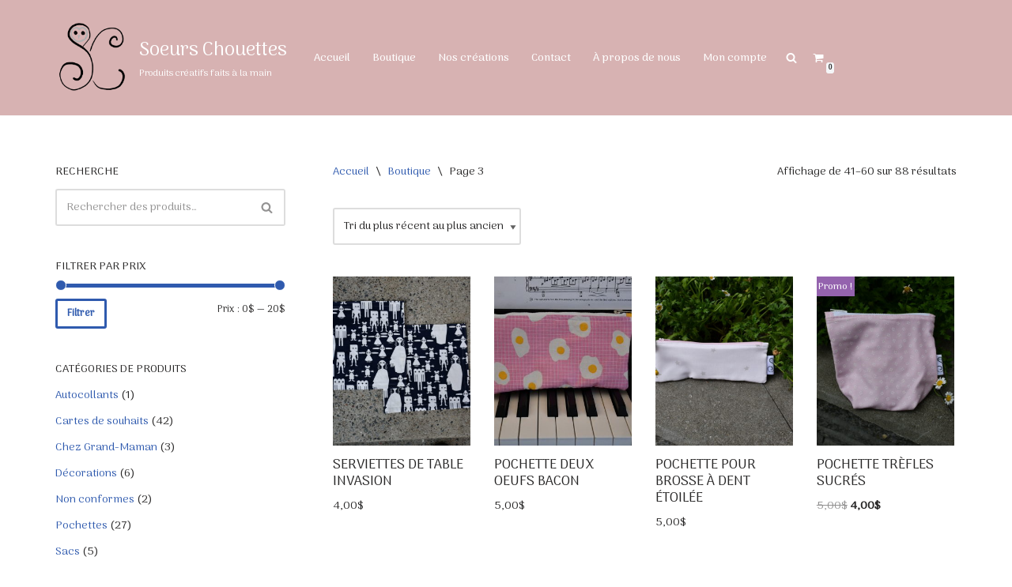

--- FILE ---
content_type: text/html; charset=UTF-8
request_url: https://soeurschouettes.com/boutique/page/3/
body_size: 22024
content:
<!DOCTYPE html>
<html dir="ltr" lang="fr-FR" prefix="og: https://ogp.me/ns#">

<head>
	
	<meta charset="UTF-8">
	<meta name="viewport" content="width=device-width, initial-scale=1, minimum-scale=1">
	<link rel="profile" href="http://gmpg.org/xfn/11">
		<title>Boutique | Soeurs Chouettes - Partie 3</title>
	<style>img:is([sizes="auto" i], [sizes^="auto," i]) { contain-intrinsic-size: 3000px 1500px }</style>
	
		<!-- All in One SEO 4.8.2 - aioseo.com -->
	<meta name="robots" content="noindex, nofollow, max-image-preview:large" />
	<link rel="canonical" href="https://soeurschouettes.com/boutique/page/3/" />
	<link rel="prev" href="https://soeurschouettes.com/boutique/page/2/" />
	<link rel="next" href="https://soeurschouettes.com/boutique/page/4/" />
	<meta name="generator" content="All in One SEO (AIOSEO) 4.8.2" />
		<meta property="og:locale" content="fr_FR" />
		<meta property="og:site_name" content="Soeurs Chouettes | Produits créatifs faits à la main" />
		<meta property="og:type" content="website" />
		<meta property="og:title" content="Boutique | Soeurs Chouettes - Partie 3" />
		<meta property="og:url" content="https://soeurschouettes.com/boutique/page/3/" />
		<meta property="og:image" content="https://soeurschouettes.com/wp-content/uploads/2020/05/cropped-logoSC-1.png" />
		<meta property="og:image:secure_url" content="https://soeurschouettes.com/wp-content/uploads/2020/05/cropped-logoSC-1.png" />
		<meta name="twitter:card" content="summary" />
		<meta name="twitter:title" content="Boutique | Soeurs Chouettes - Partie 3" />
		<meta name="twitter:image" content="https://soeurschouettes.com/wp-content/uploads/2020/05/cropped-logoSC-1.png" />
		<script type="application/ld+json" class="aioseo-schema">
			{"@context":"https:\/\/schema.org","@graph":[{"@type":"BreadcrumbList","@id":"https:\/\/soeurschouettes.com\/boutique\/page\/3\/#breadcrumblist","itemListElement":[{"@type":"ListItem","@id":"https:\/\/soeurschouettes.com\/#listItem","position":1,"name":"Domicile","item":"https:\/\/soeurschouettes.com\/","nextItem":{"@type":"ListItem","@id":"https:\/\/soeurschouettes.com\/boutique\/#listItem","name":"Boutique"}},{"@type":"ListItem","@id":"https:\/\/soeurschouettes.com\/boutique\/#listItem","position":2,"name":"Boutique","previousItem":{"@type":"ListItem","@id":"https:\/\/soeurschouettes.com\/#listItem","name":"Domicile"}}]},{"@type":"CollectionPage","@id":"https:\/\/soeurschouettes.com\/boutique\/page\/3\/#collectionpage","url":"https:\/\/soeurschouettes.com\/boutique\/page\/3\/","name":"Boutique | Soeurs Chouettes - Partie 3","inLanguage":"fr-FR","isPartOf":{"@id":"https:\/\/soeurschouettes.com\/#website"},"breadcrumb":{"@id":"https:\/\/soeurschouettes.com\/boutique\/page\/3\/#breadcrumblist"}},{"@type":"Organization","@id":"https:\/\/soeurschouettes.com\/#organization","name":"Soeurs Chouettes","description":"Produits cr\u00e9atifs faits \u00e0 la main Produits cr\u00e9atifs faits \u00e0 la main Soeurs Chouettes","url":"https:\/\/soeurschouettes.com\/","logo":{"@type":"ImageObject","url":"https:\/\/192.168.0.205\/wp-content\/uploads\/2020\/05\/cropped-logoSC-1_Email-e1590193453996.png","@id":"https:\/\/soeurschouettes.com\/boutique\/page\/3\/#organizationLogo"},"image":{"@id":"https:\/\/soeurschouettes.com\/boutique\/page\/3\/#organizationLogo"},"sameAs":["https:\/\/www.facebook.com\/SoeursChouettes"]},{"@type":"WebSite","@id":"https:\/\/soeurschouettes.com\/#website","url":"https:\/\/soeurschouettes.com\/","name":"Soeurs Chouettes","description":"Produits cr\u00e9atifs faits \u00e0 la main","inLanguage":"fr-FR","publisher":{"@id":"https:\/\/soeurschouettes.com\/#organization"}}]}
		</script>
		<!-- All in One SEO -->

<link rel='dns-prefetch' href='//static.addtoany.com' />
<link rel='dns-prefetch' href='//fonts.googleapis.com' />
<link rel="alternate" type="application/rss+xml" title="Soeurs Chouettes &raquo; Flux" href="https://soeurschouettes.com/feed/" />
<link rel="alternate" type="application/rss+xml" title="Soeurs Chouettes &raquo; Flux des commentaires" href="https://soeurschouettes.com/comments/feed/" />
<link rel="alternate" type="application/rss+xml" title="Soeurs Chouettes &raquo; Flux pour Produits" href="https://soeurschouettes.com/boutique/feed/" />
		<!-- This site uses the Google Analytics by MonsterInsights plugin v9.11.1 - Using Analytics tracking - https://www.monsterinsights.com/ -->
							<script src="//www.googletagmanager.com/gtag/js?id=G-X8WPTMEYT1"  data-cfasync="false" data-wpfc-render="false" async></script>
			<script data-cfasync="false" data-wpfc-render="false">
				var mi_version = '9.11.1';
				var mi_track_user = true;
				var mi_no_track_reason = '';
								var MonsterInsightsDefaultLocations = {"page_location":"https:\/\/soeurschouettes.com\/boutique\/page\/3\/"};
								if ( typeof MonsterInsightsPrivacyGuardFilter === 'function' ) {
					var MonsterInsightsLocations = (typeof MonsterInsightsExcludeQuery === 'object') ? MonsterInsightsPrivacyGuardFilter( MonsterInsightsExcludeQuery ) : MonsterInsightsPrivacyGuardFilter( MonsterInsightsDefaultLocations );
				} else {
					var MonsterInsightsLocations = (typeof MonsterInsightsExcludeQuery === 'object') ? MonsterInsightsExcludeQuery : MonsterInsightsDefaultLocations;
				}

								var disableStrs = [
										'ga-disable-G-X8WPTMEYT1',
									];

				/* Function to detect opted out users */
				function __gtagTrackerIsOptedOut() {
					for (var index = 0; index < disableStrs.length; index++) {
						if (document.cookie.indexOf(disableStrs[index] + '=true') > -1) {
							return true;
						}
					}

					return false;
				}

				/* Disable tracking if the opt-out cookie exists. */
				if (__gtagTrackerIsOptedOut()) {
					for (var index = 0; index < disableStrs.length; index++) {
						window[disableStrs[index]] = true;
					}
				}

				/* Opt-out function */
				function __gtagTrackerOptout() {
					for (var index = 0; index < disableStrs.length; index++) {
						document.cookie = disableStrs[index] + '=true; expires=Thu, 31 Dec 2099 23:59:59 UTC; path=/';
						window[disableStrs[index]] = true;
					}
				}

				if ('undefined' === typeof gaOptout) {
					function gaOptout() {
						__gtagTrackerOptout();
					}
				}
								window.dataLayer = window.dataLayer || [];

				window.MonsterInsightsDualTracker = {
					helpers: {},
					trackers: {},
				};
				if (mi_track_user) {
					function __gtagDataLayer() {
						dataLayer.push(arguments);
					}

					function __gtagTracker(type, name, parameters) {
						if (!parameters) {
							parameters = {};
						}

						if (parameters.send_to) {
							__gtagDataLayer.apply(null, arguments);
							return;
						}

						if (type === 'event') {
														parameters.send_to = monsterinsights_frontend.v4_id;
							var hookName = name;
							if (typeof parameters['event_category'] !== 'undefined') {
								hookName = parameters['event_category'] + ':' + name;
							}

							if (typeof MonsterInsightsDualTracker.trackers[hookName] !== 'undefined') {
								MonsterInsightsDualTracker.trackers[hookName](parameters);
							} else {
								__gtagDataLayer('event', name, parameters);
							}
							
						} else {
							__gtagDataLayer.apply(null, arguments);
						}
					}

					__gtagTracker('js', new Date());
					__gtagTracker('set', {
						'developer_id.dZGIzZG': true,
											});
					if ( MonsterInsightsLocations.page_location ) {
						__gtagTracker('set', MonsterInsightsLocations);
					}
										__gtagTracker('config', 'G-X8WPTMEYT1', {"forceSSL":"true","link_attribution":"true"} );
										window.gtag = __gtagTracker;										(function () {
						/* https://developers.google.com/analytics/devguides/collection/analyticsjs/ */
						/* ga and __gaTracker compatibility shim. */
						var noopfn = function () {
							return null;
						};
						var newtracker = function () {
							return new Tracker();
						};
						var Tracker = function () {
							return null;
						};
						var p = Tracker.prototype;
						p.get = noopfn;
						p.set = noopfn;
						p.send = function () {
							var args = Array.prototype.slice.call(arguments);
							args.unshift('send');
							__gaTracker.apply(null, args);
						};
						var __gaTracker = function () {
							var len = arguments.length;
							if (len === 0) {
								return;
							}
							var f = arguments[len - 1];
							if (typeof f !== 'object' || f === null || typeof f.hitCallback !== 'function') {
								if ('send' === arguments[0]) {
									var hitConverted, hitObject = false, action;
									if ('event' === arguments[1]) {
										if ('undefined' !== typeof arguments[3]) {
											hitObject = {
												'eventAction': arguments[3],
												'eventCategory': arguments[2],
												'eventLabel': arguments[4],
												'value': arguments[5] ? arguments[5] : 1,
											}
										}
									}
									if ('pageview' === arguments[1]) {
										if ('undefined' !== typeof arguments[2]) {
											hitObject = {
												'eventAction': 'page_view',
												'page_path': arguments[2],
											}
										}
									}
									if (typeof arguments[2] === 'object') {
										hitObject = arguments[2];
									}
									if (typeof arguments[5] === 'object') {
										Object.assign(hitObject, arguments[5]);
									}
									if ('undefined' !== typeof arguments[1].hitType) {
										hitObject = arguments[1];
										if ('pageview' === hitObject.hitType) {
											hitObject.eventAction = 'page_view';
										}
									}
									if (hitObject) {
										action = 'timing' === arguments[1].hitType ? 'timing_complete' : hitObject.eventAction;
										hitConverted = mapArgs(hitObject);
										__gtagTracker('event', action, hitConverted);
									}
								}
								return;
							}

							function mapArgs(args) {
								var arg, hit = {};
								var gaMap = {
									'eventCategory': 'event_category',
									'eventAction': 'event_action',
									'eventLabel': 'event_label',
									'eventValue': 'event_value',
									'nonInteraction': 'non_interaction',
									'timingCategory': 'event_category',
									'timingVar': 'name',
									'timingValue': 'value',
									'timingLabel': 'event_label',
									'page': 'page_path',
									'location': 'page_location',
									'title': 'page_title',
									'referrer' : 'page_referrer',
								};
								for (arg in args) {
																		if (!(!args.hasOwnProperty(arg) || !gaMap.hasOwnProperty(arg))) {
										hit[gaMap[arg]] = args[arg];
									} else {
										hit[arg] = args[arg];
									}
								}
								return hit;
							}

							try {
								f.hitCallback();
							} catch (ex) {
							}
						};
						__gaTracker.create = newtracker;
						__gaTracker.getByName = newtracker;
						__gaTracker.getAll = function () {
							return [];
						};
						__gaTracker.remove = noopfn;
						__gaTracker.loaded = true;
						window['__gaTracker'] = __gaTracker;
					})();
									} else {
										console.log("");
					(function () {
						function __gtagTracker() {
							return null;
						}

						window['__gtagTracker'] = __gtagTracker;
						window['gtag'] = __gtagTracker;
					})();
									}
			</script>
							<!-- / Google Analytics by MonsterInsights -->
		<script>
window._wpemojiSettings = {"baseUrl":"https:\/\/s.w.org\/images\/core\/emoji\/16.0.1\/72x72\/","ext":".png","svgUrl":"https:\/\/s.w.org\/images\/core\/emoji\/16.0.1\/svg\/","svgExt":".svg","source":{"concatemoji":"https:\/\/soeurschouettes.com\/wp-includes\/js\/wp-emoji-release.min.js?ver=6.8.3"}};
/*! This file is auto-generated */
!function(s,n){var o,i,e;function c(e){try{var t={supportTests:e,timestamp:(new Date).valueOf()};sessionStorage.setItem(o,JSON.stringify(t))}catch(e){}}function p(e,t,n){e.clearRect(0,0,e.canvas.width,e.canvas.height),e.fillText(t,0,0);var t=new Uint32Array(e.getImageData(0,0,e.canvas.width,e.canvas.height).data),a=(e.clearRect(0,0,e.canvas.width,e.canvas.height),e.fillText(n,0,0),new Uint32Array(e.getImageData(0,0,e.canvas.width,e.canvas.height).data));return t.every(function(e,t){return e===a[t]})}function u(e,t){e.clearRect(0,0,e.canvas.width,e.canvas.height),e.fillText(t,0,0);for(var n=e.getImageData(16,16,1,1),a=0;a<n.data.length;a++)if(0!==n.data[a])return!1;return!0}function f(e,t,n,a){switch(t){case"flag":return n(e,"\ud83c\udff3\ufe0f\u200d\u26a7\ufe0f","\ud83c\udff3\ufe0f\u200b\u26a7\ufe0f")?!1:!n(e,"\ud83c\udde8\ud83c\uddf6","\ud83c\udde8\u200b\ud83c\uddf6")&&!n(e,"\ud83c\udff4\udb40\udc67\udb40\udc62\udb40\udc65\udb40\udc6e\udb40\udc67\udb40\udc7f","\ud83c\udff4\u200b\udb40\udc67\u200b\udb40\udc62\u200b\udb40\udc65\u200b\udb40\udc6e\u200b\udb40\udc67\u200b\udb40\udc7f");case"emoji":return!a(e,"\ud83e\udedf")}return!1}function g(e,t,n,a){var r="undefined"!=typeof WorkerGlobalScope&&self instanceof WorkerGlobalScope?new OffscreenCanvas(300,150):s.createElement("canvas"),o=r.getContext("2d",{willReadFrequently:!0}),i=(o.textBaseline="top",o.font="600 32px Arial",{});return e.forEach(function(e){i[e]=t(o,e,n,a)}),i}function t(e){var t=s.createElement("script");t.src=e,t.defer=!0,s.head.appendChild(t)}"undefined"!=typeof Promise&&(o="wpEmojiSettingsSupports",i=["flag","emoji"],n.supports={everything:!0,everythingExceptFlag:!0},e=new Promise(function(e){s.addEventListener("DOMContentLoaded",e,{once:!0})}),new Promise(function(t){var n=function(){try{var e=JSON.parse(sessionStorage.getItem(o));if("object"==typeof e&&"number"==typeof e.timestamp&&(new Date).valueOf()<e.timestamp+604800&&"object"==typeof e.supportTests)return e.supportTests}catch(e){}return null}();if(!n){if("undefined"!=typeof Worker&&"undefined"!=typeof OffscreenCanvas&&"undefined"!=typeof URL&&URL.createObjectURL&&"undefined"!=typeof Blob)try{var e="postMessage("+g.toString()+"("+[JSON.stringify(i),f.toString(),p.toString(),u.toString()].join(",")+"));",a=new Blob([e],{type:"text/javascript"}),r=new Worker(URL.createObjectURL(a),{name:"wpTestEmojiSupports"});return void(r.onmessage=function(e){c(n=e.data),r.terminate(),t(n)})}catch(e){}c(n=g(i,f,p,u))}t(n)}).then(function(e){for(var t in e)n.supports[t]=e[t],n.supports.everything=n.supports.everything&&n.supports[t],"flag"!==t&&(n.supports.everythingExceptFlag=n.supports.everythingExceptFlag&&n.supports[t]);n.supports.everythingExceptFlag=n.supports.everythingExceptFlag&&!n.supports.flag,n.DOMReady=!1,n.readyCallback=function(){n.DOMReady=!0}}).then(function(){return e}).then(function(){var e;n.supports.everything||(n.readyCallback(),(e=n.source||{}).concatemoji?t(e.concatemoji):e.wpemoji&&e.twemoji&&(t(e.twemoji),t(e.wpemoji)))}))}((window,document),window._wpemojiSettings);
</script>
<link rel='stylesheet' id='font-awesome-css' href='https://soeurschouettes.com/wp-content/plugins/brands-for-woocommerce/berocket/assets/css/font-awesome.min.css?ver=6.8.3' media='all' />
<link rel='stylesheet' id='berocket_product_brand_style-css' href='https://soeurschouettes.com/wp-content/plugins/brands-for-woocommerce/css/frontend.css?ver=3.8.6' media='all' />
<link rel='stylesheet' id='woosb-blocks-css' href='https://soeurschouettes.com/wp-content/plugins/woo-product-bundle/assets/css/blocks.css?ver=8.2.8' media='all' />
<style id='wp-emoji-styles-inline-css'>

	img.wp-smiley, img.emoji {
		display: inline !important;
		border: none !important;
		box-shadow: none !important;
		height: 1em !important;
		width: 1em !important;
		margin: 0 0.07em !important;
		vertical-align: -0.1em !important;
		background: none !important;
		padding: 0 !important;
	}
</style>
<link rel='stylesheet' id='wp-block-library-css' href='https://soeurschouettes.com/wp-includes/css/dist/block-library/style.min.css?ver=6.8.3' media='all' />
<style id='classic-theme-styles-inline-css'>
/*! This file is auto-generated */
.wp-block-button__link{color:#fff;background-color:#32373c;border-radius:9999px;box-shadow:none;text-decoration:none;padding:calc(.667em + 2px) calc(1.333em + 2px);font-size:1.125em}.wp-block-file__button{background:#32373c;color:#fff;text-decoration:none}
</style>
<style id='global-styles-inline-css'>
:root{--wp--preset--aspect-ratio--square: 1;--wp--preset--aspect-ratio--4-3: 4/3;--wp--preset--aspect-ratio--3-4: 3/4;--wp--preset--aspect-ratio--3-2: 3/2;--wp--preset--aspect-ratio--2-3: 2/3;--wp--preset--aspect-ratio--16-9: 16/9;--wp--preset--aspect-ratio--9-16: 9/16;--wp--preset--color--black: #000000;--wp--preset--color--cyan-bluish-gray: #abb8c3;--wp--preset--color--white: #ffffff;--wp--preset--color--pale-pink: #f78da7;--wp--preset--color--vivid-red: #cf2e2e;--wp--preset--color--luminous-vivid-orange: #ff6900;--wp--preset--color--luminous-vivid-amber: #fcb900;--wp--preset--color--light-green-cyan: #7bdcb5;--wp--preset--color--vivid-green-cyan: #00d084;--wp--preset--color--pale-cyan-blue: #8ed1fc;--wp--preset--color--vivid-cyan-blue: #0693e3;--wp--preset--color--vivid-purple: #9b51e0;--wp--preset--color--neve-link-color: var(--nv-primary-accent);--wp--preset--color--neve-link-hover-color: var(--nv-secondary-accent);--wp--preset--color--nv-site-bg: var(--nv-site-bg);--wp--preset--color--nv-light-bg: var(--nv-light-bg);--wp--preset--color--nv-dark-bg: var(--nv-dark-bg);--wp--preset--color--neve-text-color: var(--nv-text-color);--wp--preset--color--nv-text-dark-bg: var(--nv-text-dark-bg);--wp--preset--color--nv-c-1: var(--nv-c-1);--wp--preset--color--nv-c-2: var(--nv-c-2);--wp--preset--gradient--vivid-cyan-blue-to-vivid-purple: linear-gradient(135deg,rgba(6,147,227,1) 0%,rgb(155,81,224) 100%);--wp--preset--gradient--light-green-cyan-to-vivid-green-cyan: linear-gradient(135deg,rgb(122,220,180) 0%,rgb(0,208,130) 100%);--wp--preset--gradient--luminous-vivid-amber-to-luminous-vivid-orange: linear-gradient(135deg,rgba(252,185,0,1) 0%,rgba(255,105,0,1) 100%);--wp--preset--gradient--luminous-vivid-orange-to-vivid-red: linear-gradient(135deg,rgba(255,105,0,1) 0%,rgb(207,46,46) 100%);--wp--preset--gradient--very-light-gray-to-cyan-bluish-gray: linear-gradient(135deg,rgb(238,238,238) 0%,rgb(169,184,195) 100%);--wp--preset--gradient--cool-to-warm-spectrum: linear-gradient(135deg,rgb(74,234,220) 0%,rgb(151,120,209) 20%,rgb(207,42,186) 40%,rgb(238,44,130) 60%,rgb(251,105,98) 80%,rgb(254,248,76) 100%);--wp--preset--gradient--blush-light-purple: linear-gradient(135deg,rgb(255,206,236) 0%,rgb(152,150,240) 100%);--wp--preset--gradient--blush-bordeaux: linear-gradient(135deg,rgb(254,205,165) 0%,rgb(254,45,45) 50%,rgb(107,0,62) 100%);--wp--preset--gradient--luminous-dusk: linear-gradient(135deg,rgb(255,203,112) 0%,rgb(199,81,192) 50%,rgb(65,88,208) 100%);--wp--preset--gradient--pale-ocean: linear-gradient(135deg,rgb(255,245,203) 0%,rgb(182,227,212) 50%,rgb(51,167,181) 100%);--wp--preset--gradient--electric-grass: linear-gradient(135deg,rgb(202,248,128) 0%,rgb(113,206,126) 100%);--wp--preset--gradient--midnight: linear-gradient(135deg,rgb(2,3,129) 0%,rgb(40,116,252) 100%);--wp--preset--font-size--small: 13px;--wp--preset--font-size--medium: 20px;--wp--preset--font-size--large: 36px;--wp--preset--font-size--x-large: 42px;--wp--preset--spacing--20: 0.44rem;--wp--preset--spacing--30: 0.67rem;--wp--preset--spacing--40: 1rem;--wp--preset--spacing--50: 1.5rem;--wp--preset--spacing--60: 2.25rem;--wp--preset--spacing--70: 3.38rem;--wp--preset--spacing--80: 5.06rem;--wp--preset--shadow--natural: 6px 6px 9px rgba(0, 0, 0, 0.2);--wp--preset--shadow--deep: 12px 12px 50px rgba(0, 0, 0, 0.4);--wp--preset--shadow--sharp: 6px 6px 0px rgba(0, 0, 0, 0.2);--wp--preset--shadow--outlined: 6px 6px 0px -3px rgba(255, 255, 255, 1), 6px 6px rgba(0, 0, 0, 1);--wp--preset--shadow--crisp: 6px 6px 0px rgba(0, 0, 0, 1);}:where(.is-layout-flex){gap: 0.5em;}:where(.is-layout-grid){gap: 0.5em;}body .is-layout-flex{display: flex;}.is-layout-flex{flex-wrap: wrap;align-items: center;}.is-layout-flex > :is(*, div){margin: 0;}body .is-layout-grid{display: grid;}.is-layout-grid > :is(*, div){margin: 0;}:where(.wp-block-columns.is-layout-flex){gap: 2em;}:where(.wp-block-columns.is-layout-grid){gap: 2em;}:where(.wp-block-post-template.is-layout-flex){gap: 1.25em;}:where(.wp-block-post-template.is-layout-grid){gap: 1.25em;}.has-black-color{color: var(--wp--preset--color--black) !important;}.has-cyan-bluish-gray-color{color: var(--wp--preset--color--cyan-bluish-gray) !important;}.has-white-color{color: var(--wp--preset--color--white) !important;}.has-pale-pink-color{color: var(--wp--preset--color--pale-pink) !important;}.has-vivid-red-color{color: var(--wp--preset--color--vivid-red) !important;}.has-luminous-vivid-orange-color{color: var(--wp--preset--color--luminous-vivid-orange) !important;}.has-luminous-vivid-amber-color{color: var(--wp--preset--color--luminous-vivid-amber) !important;}.has-light-green-cyan-color{color: var(--wp--preset--color--light-green-cyan) !important;}.has-vivid-green-cyan-color{color: var(--wp--preset--color--vivid-green-cyan) !important;}.has-pale-cyan-blue-color{color: var(--wp--preset--color--pale-cyan-blue) !important;}.has-vivid-cyan-blue-color{color: var(--wp--preset--color--vivid-cyan-blue) !important;}.has-vivid-purple-color{color: var(--wp--preset--color--vivid-purple) !important;}.has-neve-link-color-color{color: var(--wp--preset--color--neve-link-color) !important;}.has-neve-link-hover-color-color{color: var(--wp--preset--color--neve-link-hover-color) !important;}.has-nv-site-bg-color{color: var(--wp--preset--color--nv-site-bg) !important;}.has-nv-light-bg-color{color: var(--wp--preset--color--nv-light-bg) !important;}.has-nv-dark-bg-color{color: var(--wp--preset--color--nv-dark-bg) !important;}.has-neve-text-color-color{color: var(--wp--preset--color--neve-text-color) !important;}.has-nv-text-dark-bg-color{color: var(--wp--preset--color--nv-text-dark-bg) !important;}.has-nv-c-1-color{color: var(--wp--preset--color--nv-c-1) !important;}.has-nv-c-2-color{color: var(--wp--preset--color--nv-c-2) !important;}.has-black-background-color{background-color: var(--wp--preset--color--black) !important;}.has-cyan-bluish-gray-background-color{background-color: var(--wp--preset--color--cyan-bluish-gray) !important;}.has-white-background-color{background-color: var(--wp--preset--color--white) !important;}.has-pale-pink-background-color{background-color: var(--wp--preset--color--pale-pink) !important;}.has-vivid-red-background-color{background-color: var(--wp--preset--color--vivid-red) !important;}.has-luminous-vivid-orange-background-color{background-color: var(--wp--preset--color--luminous-vivid-orange) !important;}.has-luminous-vivid-amber-background-color{background-color: var(--wp--preset--color--luminous-vivid-amber) !important;}.has-light-green-cyan-background-color{background-color: var(--wp--preset--color--light-green-cyan) !important;}.has-vivid-green-cyan-background-color{background-color: var(--wp--preset--color--vivid-green-cyan) !important;}.has-pale-cyan-blue-background-color{background-color: var(--wp--preset--color--pale-cyan-blue) !important;}.has-vivid-cyan-blue-background-color{background-color: var(--wp--preset--color--vivid-cyan-blue) !important;}.has-vivid-purple-background-color{background-color: var(--wp--preset--color--vivid-purple) !important;}.has-neve-link-color-background-color{background-color: var(--wp--preset--color--neve-link-color) !important;}.has-neve-link-hover-color-background-color{background-color: var(--wp--preset--color--neve-link-hover-color) !important;}.has-nv-site-bg-background-color{background-color: var(--wp--preset--color--nv-site-bg) !important;}.has-nv-light-bg-background-color{background-color: var(--wp--preset--color--nv-light-bg) !important;}.has-nv-dark-bg-background-color{background-color: var(--wp--preset--color--nv-dark-bg) !important;}.has-neve-text-color-background-color{background-color: var(--wp--preset--color--neve-text-color) !important;}.has-nv-text-dark-bg-background-color{background-color: var(--wp--preset--color--nv-text-dark-bg) !important;}.has-nv-c-1-background-color{background-color: var(--wp--preset--color--nv-c-1) !important;}.has-nv-c-2-background-color{background-color: var(--wp--preset--color--nv-c-2) !important;}.has-black-border-color{border-color: var(--wp--preset--color--black) !important;}.has-cyan-bluish-gray-border-color{border-color: var(--wp--preset--color--cyan-bluish-gray) !important;}.has-white-border-color{border-color: var(--wp--preset--color--white) !important;}.has-pale-pink-border-color{border-color: var(--wp--preset--color--pale-pink) !important;}.has-vivid-red-border-color{border-color: var(--wp--preset--color--vivid-red) !important;}.has-luminous-vivid-orange-border-color{border-color: var(--wp--preset--color--luminous-vivid-orange) !important;}.has-luminous-vivid-amber-border-color{border-color: var(--wp--preset--color--luminous-vivid-amber) !important;}.has-light-green-cyan-border-color{border-color: var(--wp--preset--color--light-green-cyan) !important;}.has-vivid-green-cyan-border-color{border-color: var(--wp--preset--color--vivid-green-cyan) !important;}.has-pale-cyan-blue-border-color{border-color: var(--wp--preset--color--pale-cyan-blue) !important;}.has-vivid-cyan-blue-border-color{border-color: var(--wp--preset--color--vivid-cyan-blue) !important;}.has-vivid-purple-border-color{border-color: var(--wp--preset--color--vivid-purple) !important;}.has-neve-link-color-border-color{border-color: var(--wp--preset--color--neve-link-color) !important;}.has-neve-link-hover-color-border-color{border-color: var(--wp--preset--color--neve-link-hover-color) !important;}.has-nv-site-bg-border-color{border-color: var(--wp--preset--color--nv-site-bg) !important;}.has-nv-light-bg-border-color{border-color: var(--wp--preset--color--nv-light-bg) !important;}.has-nv-dark-bg-border-color{border-color: var(--wp--preset--color--nv-dark-bg) !important;}.has-neve-text-color-border-color{border-color: var(--wp--preset--color--neve-text-color) !important;}.has-nv-text-dark-bg-border-color{border-color: var(--wp--preset--color--nv-text-dark-bg) !important;}.has-nv-c-1-border-color{border-color: var(--wp--preset--color--nv-c-1) !important;}.has-nv-c-2-border-color{border-color: var(--wp--preset--color--nv-c-2) !important;}.has-vivid-cyan-blue-to-vivid-purple-gradient-background{background: var(--wp--preset--gradient--vivid-cyan-blue-to-vivid-purple) !important;}.has-light-green-cyan-to-vivid-green-cyan-gradient-background{background: var(--wp--preset--gradient--light-green-cyan-to-vivid-green-cyan) !important;}.has-luminous-vivid-amber-to-luminous-vivid-orange-gradient-background{background: var(--wp--preset--gradient--luminous-vivid-amber-to-luminous-vivid-orange) !important;}.has-luminous-vivid-orange-to-vivid-red-gradient-background{background: var(--wp--preset--gradient--luminous-vivid-orange-to-vivid-red) !important;}.has-very-light-gray-to-cyan-bluish-gray-gradient-background{background: var(--wp--preset--gradient--very-light-gray-to-cyan-bluish-gray) !important;}.has-cool-to-warm-spectrum-gradient-background{background: var(--wp--preset--gradient--cool-to-warm-spectrum) !important;}.has-blush-light-purple-gradient-background{background: var(--wp--preset--gradient--blush-light-purple) !important;}.has-blush-bordeaux-gradient-background{background: var(--wp--preset--gradient--blush-bordeaux) !important;}.has-luminous-dusk-gradient-background{background: var(--wp--preset--gradient--luminous-dusk) !important;}.has-pale-ocean-gradient-background{background: var(--wp--preset--gradient--pale-ocean) !important;}.has-electric-grass-gradient-background{background: var(--wp--preset--gradient--electric-grass) !important;}.has-midnight-gradient-background{background: var(--wp--preset--gradient--midnight) !important;}.has-small-font-size{font-size: var(--wp--preset--font-size--small) !important;}.has-medium-font-size{font-size: var(--wp--preset--font-size--medium) !important;}.has-large-font-size{font-size: var(--wp--preset--font-size--large) !important;}.has-x-large-font-size{font-size: var(--wp--preset--font-size--x-large) !important;}
:where(.wp-block-post-template.is-layout-flex){gap: 1.25em;}:where(.wp-block-post-template.is-layout-grid){gap: 1.25em;}
:where(.wp-block-columns.is-layout-flex){gap: 2em;}:where(.wp-block-columns.is-layout-grid){gap: 2em;}
:root :where(.wp-block-pullquote){font-size: 1.5em;line-height: 1.6;}
</style>
<link rel='stylesheet' id='wppss-frontend-stylesheet-css' href='https://soeurschouettes.com/wp-content/plugins/woo-product-page-social-share/assets/css/front_style.css?ver=6.8.3' media='all' />
<link rel='stylesheet' id='wppss-bootstrap-stylesheet-css' href='https://soeurschouettes.com/wp-content/plugins/woo-product-page-social-share/assets/css/bootstrap.css?ver=6.8.3' media='all' />
<link rel='stylesheet' id='woocommerce-layout-css' href='https://soeurschouettes.com/wp-content/plugins/woocommerce/assets/css/woocommerce-layout.css?ver=9.8.6' media='all' />
<style id='woocommerce-layout-inline-css'>

	.infinite-scroll .woocommerce-pagination {
		display: none;
	}
</style>
<link rel='stylesheet' id='woocommerce-smallscreen-css' href='https://soeurschouettes.com/wp-content/plugins/woocommerce/assets/css/woocommerce-smallscreen.css?ver=9.8.6' media='only screen and (max-width: 768px)' />
<link rel='stylesheet' id='woocommerce-general-css' href='https://soeurschouettes.com/wp-content/plugins/woocommerce/assets/css/woocommerce.css?ver=9.8.6' media='all' />
<style id='woocommerce-inline-inline-css'>
.woocommerce form .form-row .required { visibility: visible; }
</style>
<link rel='stylesheet' id='brands-styles-css' href='https://soeurschouettes.com/wp-content/plugins/woocommerce/assets/css/brands.css?ver=9.8.6' media='all' />
<link rel='stylesheet' id='woosb-frontend-css' href='https://soeurschouettes.com/wp-content/plugins/woo-product-bundle/assets/css/frontend.css?ver=8.2.8' media='all' />
<link rel='stylesheet' id='neve-woocommerce-css' href='https://soeurschouettes.com/wp-content/themes/neve/assets/css/woocommerce.min.css?ver=4.1.2' media='all' />
<link rel='stylesheet' id='neve-style-css' href='https://soeurschouettes.com/wp-content/themes/neve/style-main-new.min.css?ver=4.1.2' media='all' />
<style id='neve-style-inline-css'>
.is-menu-sidebar .header-menu-sidebar { visibility: visible; }.is-menu-sidebar.menu_sidebar_slide_left .header-menu-sidebar { transform: translate3d(0, 0, 0); left: 0; }.is-menu-sidebar.menu_sidebar_slide_right .header-menu-sidebar { transform: translate3d(0, 0, 0); right: 0; }.is-menu-sidebar.menu_sidebar_pull_right .header-menu-sidebar, .is-menu-sidebar.menu_sidebar_pull_left .header-menu-sidebar { transform: translateX(0); }.is-menu-sidebar.menu_sidebar_dropdown .header-menu-sidebar { height: auto; }.is-menu-sidebar.menu_sidebar_dropdown .header-menu-sidebar-inner { max-height: 400px; padding: 20px 0; }.is-menu-sidebar.menu_sidebar_full_canvas .header-menu-sidebar { opacity: 1; }.header-menu-sidebar .menu-item-nav-search:not(.floating) { pointer-events: none; }.header-menu-sidebar .menu-item-nav-search .is-menu-sidebar { pointer-events: unset; }@media screen and (max-width: 960px) { .builder-item.cr .item--inner { --textalign: center; --justify: center; } }
.nv-meta-list li.meta:not(:last-child):after { content:"/" }.nv-meta-list .no-mobile{
			display:none;
		}.nv-meta-list li.last::after{
			content: ""!important;
		}@media (min-width: 769px) {
			.nv-meta-list .no-mobile {
				display: inline-block;
			}
			.nv-meta-list li.last:not(:last-child)::after {
		 		content: "/" !important;
			}
		}
 :root{ --container: 748px;--postwidth:100%; --primarybtnbg: var(--nv-primary-accent); --primarybtnhoverbg: var(--nv-primary-accent); --primarybtncolor: #fff; --secondarybtncolor: var(--nv-primary-accent); --primarybtnhovercolor: #fff; --secondarybtnhovercolor: var(--nv-primary-accent);--primarybtnborderradius:3px;--secondarybtnborderradius:3px;--secondarybtnborderwidth:3px;--btnpadding:13px 15px;--primarybtnpadding:13px 15px;--secondarybtnpadding:calc(13px - 3px) calc(15px - 3px); --bodyfontfamily: "Arima Madurai"; --bodyfontsize: 15px; --bodylineheight: 1.6; --bodyletterspacing: 0px; --bodyfontweight: 400; --headingsfontfamily: "Arima Madurai"; --h1fontsize: 1.5em; --h1fontweight: 400; --h1lineheight: 1.2; --h1letterspacing: 0px; --h1texttransform: uppercase; --h2fontsize: 1.3em; --h2fontweight: 400; --h2lineheight: 1.3; --h2letterspacing: 0px; --h2texttransform: uppercase; --h3fontsize: 1.1em; --h3fontweight: 400; --h3lineheight: 1.6; --h3letterspacing: 0px; --h3texttransform: uppercase; --h4fontsize: 1em; --h4fontweight: 400; --h4lineheight: 1.6; --h4letterspacing: 0px; --h4texttransform: uppercase; --h5fontsize: 0.75em; --h5fontweight: 400; --h5lineheight: 1.6; --h5letterspacing: 0px; --h5texttransform: uppercase; --h6fontsize: 0.75em; --h6fontweight: 400; --h6lineheight: 1.6; --h6letterspacing: 0px; --h6texttransform: uppercase;--formfieldborderwidth:2px;--formfieldborderradius:3px; --formfieldbgcolor: var(--nv-site-bg); --formfieldbordercolor: #dddddd; --formfieldcolor: var(--nv-text-color);--formfieldpadding:10px 12px; } .nv-index-posts{ --borderradius:0px; } .has-neve-button-color-color{ color: var(--nv-primary-accent)!important; } .has-neve-button-color-background-color{ background-color: var(--nv-primary-accent)!important; } .single-post-container .alignfull > [class*="__inner-container"], .single-post-container .alignwide > [class*="__inner-container"]{ max-width:718px } .single-product .alignfull > [class*="__inner-container"], .single-product .alignwide > [class*="__inner-container"]{ max-width:718px } .nv-meta-list{ --avatarsize: 20px; } .single .nv-meta-list{ --avatarsize: 20px; } .nv-is-boxed.nv-comments-wrap{ --padding:20px; } .nv-is-boxed.comment-respond{ --padding:20px; } .single:not(.single-product), .page{ --c-vspace:0 0 0 0;; } .global-styled{ --bgcolor: var(--nv-site-bg); } .header-top{ --rowbcolor: var(--nv-light-bg); --color: var(--nv-text-color); --bgcolor: #f0f0f0; } .header-main{ --rowbcolor: var(--nv-light-bg); --color: var(--nv-text-dark-bg); --bgcolor: #d7b2b2; } .header-bottom{ --rowbcolor: var(--nv-light-bg); --color: var(--nv-text-color); --bgcolor: #ffffff; } .header-menu-sidebar-bg{ --justify: flex-start; --textalign: left;--flexg: 1;--wrapdropdownwidth: auto; --color: var(--nv-text-dark-bg); --bgcolor: #24292e; } .header-menu-sidebar{ width: 360px; } .builder-item--logo{ --maxwidth: 120px; --fs: 24px;--padding:10px 0;--margin:0; --textalign: left;--justify: flex-start; } .builder-item--nav-icon,.header-menu-sidebar .close-sidebar-panel .navbar-toggle{ --borderradius:0; } .builder-item--nav-icon{ --label-margin:0 5px 0 0;;--padding:10px 15px;--margin:0; } .builder-item--primary-menu{ --color: #ffffff; --hovercolor: #ffffff; --hovertextcolor: var(--nv-text-color); --activecolor: #ffffff; --spacing: 20px; --height: 25px;--padding:0;--margin:0; --fontsize: 1em; --lineheight: 1.6; --letterspacing: 0px; --fontweight: 500; --texttransform: none; --iconsize: 1em; } .hfg-is-group.has-primary-menu .inherit-ff{ --inheritedfw: 500; } .builder-item--header_search_responsive{ --iconsize: 15px; --formfieldfontsize: 14px;--formfieldborderwidth:2px;--formfieldborderradius:2px; --height: 40px;--padding:0 10px;--margin:0; } .builder-item--header_cart_icon{ --iconsize: 15px; --labelsize: 15px;--padding:0 10px;--margin:0; } .footer-top-inner .row{ grid-template-columns:1fr 1fr; --valign: flex-start; } .footer-top{ --rowbcolor: var(--nv-light-bg); --color: var(--nv-text-dark-bg); --bgcolor: #24292e; } .footer-main-inner .row{ grid-template-columns:1fr 1fr 1fr; --valign: flex-start; } .footer-main{ --rowbcolor: var(--nv-light-bg); --color: var(--nv-text-color); --bgcolor: var(--nv-site-bg); } .footer-bottom-inner .row{ grid-template-columns:1fr; --valign: flex-start; } .footer-bottom{ --rowbcolor: var(--nv-light-bg); --color: var(--nv-text-dark-bg); --bgcolor: #d7b2b2; } .builder-item--footer-one-widgets{ --padding:0;--margin:0; --textalign: left;--justify: flex-start; } .builder-item--footer-four-widgets{ --padding:0;--margin:0; --textalign: left;--justify: flex-start; } @media(min-width: 576px){ :root{ --container: 992px;--postwidth:50%;--btnpadding:13px 15px;--primarybtnpadding:13px 15px;--secondarybtnpadding:calc(13px - 3px) calc(15px - 3px); --bodyfontsize: 16px; --bodylineheight: 1.6; --bodyletterspacing: 0px; --h1fontsize: 1.5em; --h1lineheight: 1.2; --h1letterspacing: 0px; --h2fontsize: 1.3em; --h2lineheight: 1.2; --h2letterspacing: 0px; --h3fontsize: 1.1em; --h3lineheight: 1.6; --h3letterspacing: 0px; --h4fontsize: 1em; --h4lineheight: 1.5; --h4letterspacing: 0px; --h5fontsize: 0.75em; --h5lineheight: 1.6; --h5letterspacing: 0px; --h6fontsize: 0.75em; --h6lineheight: 1.6; --h6letterspacing: 0px; } .single-post-container .alignfull > [class*="__inner-container"], .single-post-container .alignwide > [class*="__inner-container"]{ max-width:962px } .single-product .alignfull > [class*="__inner-container"], .single-product .alignwide > [class*="__inner-container"]{ max-width:962px } .nv-meta-list{ --avatarsize: 20px; } .single .nv-meta-list{ --avatarsize: 20px; } .nv-is-boxed.nv-comments-wrap{ --padding:30px; } .nv-is-boxed.comment-respond{ --padding:30px; } .single:not(.single-product), .page{ --c-vspace:0 0 0 0;; } .header-menu-sidebar-bg{ --justify: flex-start; --textalign: left;--flexg: 1;--wrapdropdownwidth: auto; } .header-menu-sidebar{ width: 360px; } .builder-item--logo{ --maxwidth: 120px; --fs: 24px;--padding:10px 0;--margin:0; --textalign: left;--justify: flex-start; } .builder-item--nav-icon{ --label-margin:0 5px 0 0;;--padding:10px 15px;--margin:0; } .builder-item--primary-menu{ --spacing: 20px; --height: 25px;--padding:0;--margin:0; --fontsize: 1em; --lineheight: 1.6; --letterspacing: 0px; --iconsize: 1em; } .builder-item--header_search_responsive{ --formfieldfontsize: 14px;--formfieldborderwidth:2px;--formfieldborderradius:2px; --height: 40px;--padding:0 10px;--margin:0; } .builder-item--header_cart_icon{ --padding:0 10px;--margin:0; } .builder-item--footer-one-widgets{ --padding:0;--margin:0; --textalign: left;--justify: flex-start; } .builder-item--footer-four-widgets{ --padding:0;--margin:0; --textalign: left;--justify: flex-start; } }@media(min-width: 960px){ :root{ --container: 1170px;--postwidth:33.333333333333%;--btnpadding:13px 15px;--primarybtnpadding:13px 15px;--secondarybtnpadding:calc(13px - 3px) calc(15px - 3px); --bodyfontsize: 14px; --bodylineheight: 1.7; --bodyletterspacing: 0px; --h1fontsize: 2em; --h1lineheight: 1.1; --h1letterspacing: 0px; --h2fontsize: 22px; --h2lineheight: 1.2; --h2letterspacing: 0px; --h3fontsize: 1.5em; --h3lineheight: 1.6; --h3letterspacing: 0px; --h4fontsize: 1.25em; --h4lineheight: 1.5; --h4letterspacing: 0px; --h5fontsize: 1em; --h5lineheight: 1.6; --h5letterspacing: 0px; --h6fontsize: 1em; --h6lineheight: 1.6; --h6letterspacing: 0px; } body:not(.single):not(.archive):not(.blog):not(.search):not(.error404) .neve-main > .container .col, body.post-type-archive-course .neve-main > .container .col, body.post-type-archive-llms_membership .neve-main > .container .col{ max-width: 100%; } body:not(.single):not(.archive):not(.blog):not(.search):not(.error404) .nv-sidebar-wrap, body.post-type-archive-course .nv-sidebar-wrap, body.post-type-archive-llms_membership .nv-sidebar-wrap{ max-width: 0%; } .neve-main > .archive-container .nv-index-posts.col{ max-width: 100%; } .neve-main > .archive-container .nv-sidebar-wrap{ max-width: 0%; } .neve-main > .single-post-container .nv-single-post-wrap.col{ max-width: 70%; } .single-post-container .alignfull > [class*="__inner-container"], .single-post-container .alignwide > [class*="__inner-container"]{ max-width:789px } .container-fluid.single-post-container .alignfull > [class*="__inner-container"], .container-fluid.single-post-container .alignwide > [class*="__inner-container"]{ max-width:calc(70% + 15px) } .neve-main > .single-post-container .nv-sidebar-wrap{ max-width: 30%; } .archive.woocommerce .neve-main > .shop-container .nv-shop.col{ max-width: 70%; } .archive.woocommerce .neve-main > .shop-container .nv-sidebar-wrap{ max-width: 30%; } .single-product .neve-main > .shop-container .nv-shop.col{ max-width: 100%; } .single-product .alignfull > [class*="__inner-container"], .single-product .alignwide > [class*="__inner-container"]{ max-width:1140px } .single-product .container-fluid .alignfull > [class*="__inner-container"], .single-product .alignwide > [class*="__inner-container"]{ max-width:calc(100% + 15px) } .single-product .neve-main > .shop-container .nv-sidebar-wrap{ max-width: 0%; } .nv-meta-list{ --avatarsize: 20px; } .single .nv-meta-list{ --avatarsize: 20px; } .nv-is-boxed.nv-comments-wrap{ --padding:40px; } .nv-is-boxed.comment-respond{ --padding:40px; } .single:not(.single-product), .page{ --c-vspace:0 0 0 0;; } .header-menu-sidebar-bg{ --justify: flex-start; --textalign: left;--flexg: 1;--wrapdropdownwidth: auto; } .header-menu-sidebar{ width: 360px; } .builder-item--logo{ --maxwidth: 96px; --fs: 24px;--padding:10px 0;--margin:0; --textalign: left;--justify: flex-start; } .builder-item--nav-icon{ --label-margin:0 5px 0 0;;--padding:10px 15px;--margin:0; } .builder-item--primary-menu{ --spacing: 20px; --height: 25px;--padding:0;--margin:0; --fontsize: 1em; --lineheight: 1.6; --letterspacing: 0px; --iconsize: 1em; } .builder-item--header_search_responsive{ --formfieldfontsize: 14px;--formfieldborderwidth:2px;--formfieldborderradius:2px; --height: 40px;--padding:0 10px;--margin:0; } .builder-item--header_cart_icon{ --padding:0 10px;--margin:0; } .builder-item--footer-one-widgets{ --padding:0;--margin:0; --textalign: left;--justify: flex-start; } .builder-item--footer-four-widgets{ --padding:0;--margin:0; --textalign: left;--justify: flex-start; } }.nv-content-wrap .elementor a:not(.button):not(.wp-block-file__button){ text-decoration: none; }:root{--nv-primary-accent:#2f5aae;--nv-secondary-accent:#2f5aae;--nv-site-bg:#ffffff;--nv-light-bg:#f4f5f7;--nv-dark-bg:#121212;--nv-text-color:#272626;--nv-text-dark-bg:#ffffff;--nv-c-1:#9463ae;--nv-c-2:#be574b;--nv-fallback-ff:Arial, Helvetica, sans-serif;}
:root{--e-global-color-nvprimaryaccent:#2f5aae;--e-global-color-nvsecondaryaccent:#2f5aae;--e-global-color-nvsitebg:#ffffff;--e-global-color-nvlightbg:#f4f5f7;--e-global-color-nvdarkbg:#121212;--e-global-color-nvtextcolor:#272626;--e-global-color-nvtextdarkbg:#ffffff;--e-global-color-nvc1:#9463ae;--e-global-color-nvc2:#be574b;}
</style>
<link rel='stylesheet' id='neve-google-font-arima-madurai-css' href='//fonts.googleapis.com/css?family=Arima+Madurai%3A400%2C500&#038;display=swap&#038;ver=4.1.2' media='all' />
<script src="https://soeurschouettes.com/wp-includes/js/jquery/jquery.min.js?ver=3.7.1" id="jquery-core-js"></script>
<script src="https://soeurschouettes.com/wp-includes/js/jquery/jquery-migrate.min.js?ver=3.4.1" id="jquery-migrate-js"></script>
<script src="https://soeurschouettes.com/wp-content/plugins/google-analytics-for-wordpress/assets/js/frontend-gtag.min.js?ver=9.11.1" id="monsterinsights-frontend-script-js" async data-wp-strategy="async"></script>
<script data-cfasync="false" data-wpfc-render="false" id='monsterinsights-frontend-script-js-extra'>var monsterinsights_frontend = {"js_events_tracking":"true","download_extensions":"doc,pdf,ppt,zip,xls,jpg,docx,pptx,xlsx","inbound_paths":"[{\"path\":\"\\\/go\\\/\",\"label\":\"affiliate\"},{\"path\":\"\\\/recommend\\\/\",\"label\":\"affiliate\"}]","home_url":"https:\/\/soeurschouettes.com","hash_tracking":"false","v4_id":"G-X8WPTMEYT1"};</script>
<script src="//static.addtoany.com/menu/page.js?ver=6.8.3" id="wppss-addtoany-script-js"></script>
<script src="https://soeurschouettes.com/wp-content/plugins/woo-product-page-social-share/assets/js/script.js?ver=1" id="wppss-frontend-script-js"></script>
<script src="https://soeurschouettes.com/wp-content/plugins/woocommerce/assets/js/jquery-blockui/jquery.blockUI.min.js?ver=2.7.0-wc.9.8.6" id="jquery-blockui-js" defer data-wp-strategy="defer"></script>
<script id="wc-add-to-cart-js-extra">
var wc_add_to_cart_params = {"ajax_url":"\/wp-admin\/admin-ajax.php","wc_ajax_url":"\/?wc-ajax=%%endpoint%%","i18n_view_cart":"Voir le panier","cart_url":"https:\/\/soeurschouettes.com\/panier\/","is_cart":"","cart_redirect_after_add":"no"};
</script>
<script src="https://soeurschouettes.com/wp-content/plugins/woocommerce/assets/js/frontend/add-to-cart.min.js?ver=9.8.6" id="wc-add-to-cart-js" defer data-wp-strategy="defer"></script>
<script src="https://soeurschouettes.com/wp-content/plugins/woocommerce/assets/js/js-cookie/js.cookie.min.js?ver=2.1.4-wc.9.8.6" id="js-cookie-js" defer data-wp-strategy="defer"></script>
<script id="woocommerce-js-extra">
var woocommerce_params = {"ajax_url":"\/wp-admin\/admin-ajax.php","wc_ajax_url":"\/?wc-ajax=%%endpoint%%","i18n_password_show":"Afficher le mot de passe","i18n_password_hide":"Masquer le mot de passe"};
</script>
<script src="https://soeurschouettes.com/wp-content/plugins/woocommerce/assets/js/frontend/woocommerce.min.js?ver=9.8.6" id="woocommerce-js" defer data-wp-strategy="defer"></script>
<link rel="https://api.w.org/" href="https://soeurschouettes.com/wp-json/" /><link rel="EditURI" type="application/rsd+xml" title="RSD" href="https://soeurschouettes.com/xmlrpc.php?rsd" />
<meta name="generator" content="WordPress 6.8.3" />
<meta name="generator" content="WooCommerce 9.8.6" />
<style></style><meta property="og:title" content="Boutique" />
<meta property="og:locale" content="fr_FR" />
<meta property="og:type" content="article" />
<meta property="og:image" content="https://soeurschouettes.com/wp-content/uploads/2020/07/NA0010-scaled.jpeg" />
<meta property="og:image:url" content="https://soeurschouettes.com/wp-content/uploads/2020/07/NA0010-scaled.jpeg" />
<meta property="og:image:secure_url" content="https://soeurschouettes.com/wp-content/uploads/2020/07/NA0010-scaled.jpeg" />
<meta property="og:image:width" content="2560" />
<meta property="og:image:height" content="1707" />
<meta property="og:url" content="https://soeurschouettes.com/boutique/page/3/" />
<meta property="og:site_name" content="Soeurs Chouettes" />
<meta property="og:description" content="Archive : Boutique" />
<!-- Enter your scripts here -->
<meta name="p:domain_verify" content="656710c59dc57f8d356d3c968c37a320"/>
<!-- This website runs the Product Feed PRO for WooCommerce by AdTribes.io plugin - version woocommercesea_option_installed_version -->
	<noscript><style>.woocommerce-product-gallery{ opacity: 1 !important; }</style></noscript>
	<meta name="generator" content="Elementor 3.29.1; features: additional_custom_breakpoints, e_local_google_fonts; settings: css_print_method-external, google_font-enabled, font_display-auto">
<style>.recentcomments a{display:inline !important;padding:0 !important;margin:0 !important;}</style>			<script  type="text/javascript">
				!function(f,b,e,v,n,t,s){if(f.fbq)return;n=f.fbq=function(){n.callMethod?
					n.callMethod.apply(n,arguments):n.queue.push(arguments)};if(!f._fbq)f._fbq=n;
					n.push=n;n.loaded=!0;n.version='2.0';n.queue=[];t=b.createElement(e);t.async=!0;
					t.src=v;s=b.getElementsByTagName(e)[0];s.parentNode.insertBefore(t,s)}(window,
					document,'script','https://connect.facebook.net/en_US/fbevents.js');
			</script>
			<!-- WooCommerce Facebook Integration Begin -->
			<script  type="text/javascript">

				fbq('init', '753775225475714', {}, {
    "agent": "woocommerce-9.8.6-3.4.10"
});

				fbq( 'track', 'PageView', {
    "source": "woocommerce",
    "version": "9.8.6",
    "pluginVersion": "3.4.10"
} );

				document.addEventListener( 'DOMContentLoaded', function() {
					// Insert placeholder for events injected when a product is added to the cart through AJAX.
					document.body.insertAdjacentHTML( 'beforeend', '<div class=\"wc-facebook-pixel-event-placeholder\"></div>' );
				}, false );

			</script>
			<!-- WooCommerce Facebook Integration End -->
						<style>
				.e-con.e-parent:nth-of-type(n+4):not(.e-lazyloaded):not(.e-no-lazyload),
				.e-con.e-parent:nth-of-type(n+4):not(.e-lazyloaded):not(.e-no-lazyload) * {
					background-image: none !important;
				}
				@media screen and (max-height: 1024px) {
					.e-con.e-parent:nth-of-type(n+3):not(.e-lazyloaded):not(.e-no-lazyload),
					.e-con.e-parent:nth-of-type(n+3):not(.e-lazyloaded):not(.e-no-lazyload) * {
						background-image: none !important;
					}
				}
				@media screen and (max-height: 640px) {
					.e-con.e-parent:nth-of-type(n+2):not(.e-lazyloaded):not(.e-no-lazyload),
					.e-con.e-parent:nth-of-type(n+2):not(.e-lazyloaded):not(.e-no-lazyload) * {
						background-image: none !important;
					}
				}
			</style>
			<link rel="icon" href="https://soeurschouettes.com/wp-content/uploads/2020/05/cropped-logoSC-2-32x32.png" sizes="32x32" />
<link rel="icon" href="https://soeurschouettes.com/wp-content/uploads/2020/05/cropped-logoSC-2-192x192.png" sizes="192x192" />
<link rel="apple-touch-icon" href="https://soeurschouettes.com/wp-content/uploads/2020/05/cropped-logoSC-2-180x180.png" />
<meta name="msapplication-TileImage" content="https://soeurschouettes.com/wp-content/uploads/2020/05/cropped-logoSC-2-270x270.png" />
		<style id="wp-custom-css">
			/* CUSTOM CSS FOR YOUR CUSTOM NEVE STARTER SITE */
/* Footer */
.footer-top-inner {
	padding: 30px 0px;
}
/* Widgets */
.widget p.widget-title {
	font-weight: 400;
	text-transform: uppercase;
	font-size: 14px;
}
/* 
 * Custom AJAX spinner on WooCommerce checkout 
 * The class used to load the overlay is .blockUI .blockOverlay
 * The class used to load the spinner is .woocommerce .loader:before
 *
 */
.woocommerce .blockUI.blockOverlay:before,.woocommerce .loader:before {
    height: 3em;
    width: 3em;
    position: absolute;
    top: 50%;
    left: 50%;
    margin-left: -.5em;
    margin-top: -.5em;
    display: block;
    content: "";
    -webkit-animation: none;
    -moz-animation: none;
    animation: none;
    background: url('https://soeurschouettes.com/wp-content/uploads/2020/05/rainbow_spinner.gif') center center;
    background-size: cover;
    line-height: 1;
    text-align: center;
    font-size: 2em;
}
.blockUI.blockOverlay {
background-color: rgba(0,0,0,0.75) !important;
position: fixed !important;
}		</style>
		
	</head>

<body  class="archive paged post-type-archive post-type-archive-product wp-custom-logo paged-3 post-type-paged-3 wp-theme-neve theme-neve woocommerce-shop woocommerce woocommerce-page woocommerce-no-js  nv-blog-grid nv-sidebar-left menu_sidebar_slide_left elementor-default elementor-kit-277" id="neve_body"  >
<div class="wrapper">
	
	<header class="header"  >
		<a class="neve-skip-link show-on-focus" href="#content" >
			Aller au contenu		</a>
		<div id="header-grid"  class="hfg_header site-header">
	
<nav class="header--row header-main hide-on-mobile hide-on-tablet layout-full-contained nv-navbar header--row"
	data-row-id="main" data-show-on="desktop">

	<div
		class="header--row-inner header-main-inner">
		<div class="container">
			<div
				class="row row--wrapper"
				data-section="hfg_header_layout_main" >
				<div class="hfg-slot left"><div class="builder-item desktop-left"><div class="item--inner builder-item--logo"
		data-section="title_tagline"
		data-item-id="logo">
	
<div class="site-logo">
	<a class="brand" href="https://soeurschouettes.com/" aria-label="Soeurs Chouettes Produits créatifs faits à la main" rel="home"><div class="title-with-logo"><img fetchpriority="high" width="1192" height="1368" src="https://soeurschouettes.com/wp-content/uploads/2020/05/cropped-logoSC-1.png" class="neve-site-logo skip-lazy" alt="" data-variant="logo" decoding="async" srcset="https://soeurschouettes.com/wp-content/uploads/2020/05/cropped-logoSC-1.png 1192w, https://soeurschouettes.com/wp-content/uploads/2020/05/cropped-logoSC-1-600x689.png 600w, https://soeurschouettes.com/wp-content/uploads/2020/05/cropped-logoSC-1-261x300.png 261w, https://soeurschouettes.com/wp-content/uploads/2020/05/cropped-logoSC-1-768x881.png 768w" sizes="(max-width: 1192px) 100vw, 1192px" /><div class="nv-title-tagline-wrap"><p class="site-title">Soeurs Chouettes</p><small>Produits créatifs faits à la main</small></div></div></a></div>
	</div>

</div><div class="builder-item has-nav"><div class="item--inner builder-item--primary-menu has_menu"
		data-section="header_menu_primary"
		data-item-id="primary-menu">
	<div class="nv-nav-wrap">
	<div role="navigation" class="nav-menu-primary"
			aria-label="Menu principal">

		<ul id="nv-primary-navigation-main" class="primary-menu-ul nav-ul menu-desktop"><li id="menu-item-269" class="menu-item menu-item-type-post_type menu-item-object-page menu-item-home menu-item-269"><div class="wrap"><a href="https://soeurschouettes.com/">Accueil</a></div></li>
<li id="menu-item-378" class="menu-item menu-item-type-post_type menu-item-object-page current-menu-item current_page_item menu-item-378 nv-active"><div class="wrap"><a href="https://soeurschouettes.com/boutique/" aria-current="page">Boutique</a></div></li>
<li id="menu-item-1825" class="menu-item menu-item-type-post_type menu-item-object-page menu-item-1825"><div class="wrap"><a href="https://soeurschouettes.com/nos-creations/">Nos créations</a></div></li>
<li id="menu-item-266" class="menu-item menu-item-type-post_type menu-item-object-page menu-item-266"><div class="wrap"><a href="https://soeurschouettes.com/contact/">Contact</a></div></li>
<li id="menu-item-399" class="menu-item menu-item-type-post_type menu-item-object-page menu-item-399"><div class="wrap"><a href="https://soeurschouettes.com/a-propos-de-nous/">À propos de nous</a></div></li>
<li id="menu-item-404" class="menu-item menu-item-type-post_type menu-item-object-page menu-item-404"><div class="wrap"><a href="https://soeurschouettes.com/moncompte/">Mon compte</a></div></li>
<li class="menu-item-nav-search minimal" id="nv-menu-item-search-1"  aria-label="search"><a href="#" class="nv-nav-search-icon" ><span class="nv-icon nv-search" >
				<svg width="15" height="15" viewBox="0 0 1792 1792" xmlns="http://www.w3.org/2000/svg"><path d="M1216 832q0-185-131.5-316.5t-316.5-131.5-316.5 131.5-131.5 316.5 131.5 316.5 316.5 131.5 316.5-131.5 131.5-316.5zm512 832q0 52-38 90t-90 38q-54 0-90-38l-343-342q-179 124-399 124-143 0-273.5-55.5t-225-150-150-225-55.5-273.5 55.5-273.5 150-225 225-150 273.5-55.5 273.5 55.5 225 150 150 225 55.5 273.5q0 220-124 399l343 343q37 37 37 90z" /></svg>
			</span></a><div class="nv-nav-search">
<form role="search"
	method="get"
	class="search-form"
	action="https://soeurschouettes.com/">
	<label>
		<span class="screen-reader-text">Rechercher...</span>
	</label>
	<input type="search"
		class="search-field"
		aria-label="Rechercher"
		placeholder="Rechercher..."
		value=""
		name="s"/>
	<button type="submit"
			class="search-submit nv-submit"
			aria-label="Rechercher">
					<span class="nv-search-icon-wrap">
				<span class="nv-icon nv-search" >
				<svg width="15" height="15" viewBox="0 0 1792 1792" xmlns="http://www.w3.org/2000/svg"><path d="M1216 832q0-185-131.5-316.5t-316.5-131.5-316.5 131.5-131.5 316.5 131.5 316.5 316.5 131.5 316.5-131.5 131.5-316.5zm512 832q0 52-38 90t-90 38q-54 0-90-38l-343-342q-179 124-399 124-143 0-273.5-55.5t-225-150-150-225-55.5-273.5 55.5-273.5 150-225 225-150 273.5-55.5 273.5 55.5 225 150 150 225 55.5 273.5q0 220-124 399l343 343q37 37 37 90z" /></svg>
			</span>			</span>
			</button>
	</form>
</div></li><li class="menu-item-nav-cart"><a href="https://soeurschouettes.com/panier/" class="cart-icon-wrapper"><span class="nv-icon nv-cart"><svg width="15" height="15" viewBox="0 0 1792 1792" xmlns="http://www.w3.org/2000/svg"><path d="M704 1536q0 52-38 90t-90 38-90-38-38-90 38-90 90-38 90 38 38 90zm896 0q0 52-38 90t-90 38-90-38-38-90 38-90 90-38 90 38 38 90zm128-1088v512q0 24-16.5 42.5t-40.5 21.5l-1044 122q13 60 13 70 0 16-24 64h920q26 0 45 19t19 45-19 45-45 19h-1024q-26 0-45-19t-19-45q0-11 8-31.5t16-36 21.5-40 15.5-29.5l-177-823h-204q-26 0-45-19t-19-45 19-45 45-19h256q16 0 28.5 6.5t19.5 15.5 13 24.5 8 26 5.5 29.5 4.5 26h1201q26 0 45 19t19 45z"/></svg></span><span class="screen-reader-text">Panier</span><span class="cart-count">0</span></a><div class="nv-nav-cart widget"><div class="widget woocommerce widget_shopping_cart"> <div class="hide_cart_widget_if_empty"><div class="widget_shopping_cart_content"></div></div></div></div></li></ul>	</div>
</div>

	</div>

</div></div><div class="hfg-slot right"></div>							</div>
		</div>
	</div>
</nav>


<nav class="header--row header-main hide-on-desktop layout-full-contained nv-navbar header--row"
	data-row-id="main" data-show-on="mobile">

	<div
		class="header--row-inner header-main-inner">
		<div class="container">
			<div
				class="row row--wrapper"
				data-section="hfg_header_layout_main" >
				<div class="hfg-slot left"><div class="builder-item tablet-left mobile-left"><div class="item--inner builder-item--logo"
		data-section="title_tagline"
		data-item-id="logo">
	
<div class="site-logo">
	<a class="brand" href="https://soeurschouettes.com/" aria-label="Soeurs Chouettes Produits créatifs faits à la main" rel="home"><div class="title-with-logo"><img fetchpriority="high" width="1192" height="1368" src="https://soeurschouettes.com/wp-content/uploads/2020/05/cropped-logoSC-1.png" class="neve-site-logo skip-lazy" alt="" data-variant="logo" decoding="async" srcset="https://soeurschouettes.com/wp-content/uploads/2020/05/cropped-logoSC-1.png 1192w, https://soeurschouettes.com/wp-content/uploads/2020/05/cropped-logoSC-1-600x689.png 600w, https://soeurschouettes.com/wp-content/uploads/2020/05/cropped-logoSC-1-261x300.png 261w, https://soeurschouettes.com/wp-content/uploads/2020/05/cropped-logoSC-1-768x881.png 768w" sizes="(max-width: 1192px) 100vw, 1192px" /><div class="nv-title-tagline-wrap"><p class="site-title">Soeurs Chouettes</p><small>Produits créatifs faits à la main</small></div></div></a></div>
	</div>

</div></div><div class="hfg-slot right"></div>							</div>
		</div>
	</div>
</nav>

<div class="header--row header-bottom hide-on-desktop layout-full-contained has-center header--row"
	data-row-id="bottom" data-show-on="mobile">

	<div
		class="header--row-inner header-bottom-inner">
		<div class="container">
			<div
				class="row row--wrapper"
				data-section="hfg_header_layout_bottom" >
				<div class="hfg-slot left"></div><div class="hfg-slot center"><div class="builder-item tablet-left mobile-left"><div class="item--inner builder-item--header_cart_icon"
		data-section="header_cart_icon"
		data-item-id="header_cart_icon">
	
<div class="component-wrap">
	<div class="responsive-nav-cart menu-item-nav-cart
	dropdown cart-is-empty	">
		<a href="https://soeurschouettes.com/panier/" class="cart-icon-wrapper">
						<span class="nv-icon nv-cart"><svg width="15" height="15" viewBox="0 0 1792 1792" xmlns="http://www.w3.org/2000/svg"><path d="M704 1536q0 52-38 90t-90 38-90-38-38-90 38-90 90-38 90 38 38 90zm896 0q0 52-38 90t-90 38-90-38-38-90 38-90 90-38 90 38 38 90zm128-1088v512q0 24-16.5 42.5t-40.5 21.5l-1044 122q13 60 13 70 0 16-24 64h920q26 0 45 19t19 45-19 45-45 19h-1024q-26 0-45-19t-19-45q0-11 8-31.5t16-36 21.5-40 15.5-29.5l-177-823h-204q-26 0-45-19t-19-45 19-45 45-19h256q16 0 28.5 6.5t19.5 15.5 13 24.5 8 26 5.5 29.5 4.5 26h1201q26 0 45 19t19 45z"/></svg></span>			<span class="screen-reader-text">
				Panier			</span>
			<span class="cart-count">
				0			</span>
					</a>
				<div class="nv-nav-cart widget">

			<div class="widget woocommerce widget_shopping_cart"> <div class="hide_cart_widget_if_empty"><div class="widget_shopping_cart_content"></div></div></div>		</div>
			</div>
</div>


	</div>

</div></div><div class="hfg-slot right"><div class="builder-item tablet-left mobile-left hfg-is-group"><div class="item--inner builder-item--header_search_responsive"
		data-section="header_search_responsive"
		data-item-id="header_search_responsive">
	<div class="nv-search-icon-component" >
	<div  class="menu-item-nav-search canvas">
		<a aria-label="Rechercher" href="#" class="nv-icon nv-search" >
				<svg width="15" height="15" viewBox="0 0 1792 1792" xmlns="http://www.w3.org/2000/svg"><path d="M1216 832q0-185-131.5-316.5t-316.5-131.5-316.5 131.5-131.5 316.5 131.5 316.5 316.5 131.5 316.5-131.5 131.5-316.5zm512 832q0 52-38 90t-90 38q-54 0-90-38l-343-342q-179 124-399 124-143 0-273.5-55.5t-225-150-150-225-55.5-273.5 55.5-273.5 150-225 225-150 273.5-55.5 273.5 55.5 225 150 150 225 55.5 273.5q0 220-124 399l343 343q37 37 37 90z" /></svg>
			</a>		<div class="nv-nav-search" aria-label="search">
			<div class="form-wrap container responsive-search">
				
<form role="search"
	method="get"
	class="search-form"
	action="https://soeurschouettes.com/">
	<label>
		<span class="screen-reader-text">Rechercher...</span>
	</label>
	<input type="search"
		class="search-field"
		aria-label="Rechercher"
		placeholder="Rechercher..."
		value=""
		name="s"/>
	<button type="submit"
			class="search-submit nv-submit"
			aria-label="Rechercher">
					<span class="nv-search-icon-wrap">
				<span class="nv-icon nv-search" >
				<svg width="15" height="15" viewBox="0 0 1792 1792" xmlns="http://www.w3.org/2000/svg"><path d="M1216 832q0-185-131.5-316.5t-316.5-131.5-316.5 131.5-131.5 316.5 131.5 316.5 316.5 131.5 316.5-131.5 131.5-316.5zm512 832q0 52-38 90t-90 38q-54 0-90-38l-343-342q-179 124-399 124-143 0-273.5-55.5t-225-150-150-225-55.5-273.5 55.5-273.5 150-225 225-150 273.5-55.5 273.5 55.5 225 150 150 225 55.5 273.5q0 220-124 399l343 343q37 37 37 90z" /></svg>
			</span>			</span>
			</button>
	</form>
			</div>
							<div class="close-container container responsive-search">
					<button  class="close-responsive-search" aria-label="Fermer"
												>
						<svg width="50" height="50" viewBox="0 0 20 20" fill="#555555"><path d="M14.95 6.46L11.41 10l3.54 3.54l-1.41 1.41L10 11.42l-3.53 3.53l-1.42-1.42L8.58 10L5.05 6.47l1.42-1.42L10 8.58l3.54-3.53z"/></svg>
					</button>
				</div>
					</div>
	</div>
</div>
	</div>

<div class="item--inner builder-item--nav-icon"
		data-section="header_menu_icon"
		data-item-id="nav-icon">
	<div class="menu-mobile-toggle item-button navbar-toggle-wrapper">
	<button type="button" class=" navbar-toggle"
			value="Menu de navigation"
					aria-label="Menu de navigation "
			aria-expanded="false" onclick="if('undefined' !== typeof toggleAriaClick ) { toggleAriaClick() }">
					<span class="bars">
				<span class="icon-bar"></span>
				<span class="icon-bar"></span>
				<span class="icon-bar"></span>
			</span>
					<span class="screen-reader-text">Menu de navigation</span>
	</button>
</div> <!--.navbar-toggle-wrapper-->


	</div>

</div></div>							</div>
		</div>
	</div>
</div>

<div
		id="header-menu-sidebar" class="header-menu-sidebar tcb menu-sidebar-panel slide_left hfg-pe"
		data-row-id="sidebar">
	<div id="header-menu-sidebar-bg" class="header-menu-sidebar-bg">
				<div class="close-sidebar-panel navbar-toggle-wrapper">
			<button type="button" class="hamburger is-active  navbar-toggle active" 					value="Menu de navigation"
					aria-label="Menu de navigation "
					aria-expanded="false" onclick="if('undefined' !== typeof toggleAriaClick ) { toggleAriaClick() }">
								<span class="bars">
						<span class="icon-bar"></span>
						<span class="icon-bar"></span>
						<span class="icon-bar"></span>
					</span>
								<span class="screen-reader-text">
			Menu de navigation					</span>
			</button>
		</div>
					<div id="header-menu-sidebar-inner" class="header-menu-sidebar-inner tcb ">
						<div class="builder-item has-nav"><div class="item--inner builder-item--primary-menu has_menu"
		data-section="header_menu_primary"
		data-item-id="primary-menu">
	<div class="nv-nav-wrap">
	<div role="navigation" class="nav-menu-primary"
			aria-label="Menu principal">

		<ul id="nv-primary-navigation-sidebar" class="primary-menu-ul nav-ul menu-mobile"><li class="menu-item menu-item-type-post_type menu-item-object-page menu-item-home menu-item-269"><div class="wrap"><a href="https://soeurschouettes.com/">Accueil</a></div></li>
<li class="menu-item menu-item-type-post_type menu-item-object-page current-menu-item current_page_item menu-item-378 nv-active"><div class="wrap"><a href="https://soeurschouettes.com/boutique/" aria-current="page">Boutique</a></div></li>
<li class="menu-item menu-item-type-post_type menu-item-object-page menu-item-1825"><div class="wrap"><a href="https://soeurschouettes.com/nos-creations/">Nos créations</a></div></li>
<li class="menu-item menu-item-type-post_type menu-item-object-page menu-item-266"><div class="wrap"><a href="https://soeurschouettes.com/contact/">Contact</a></div></li>
<li class="menu-item menu-item-type-post_type menu-item-object-page menu-item-399"><div class="wrap"><a href="https://soeurschouettes.com/a-propos-de-nous/">À propos de nous</a></div></li>
<li class="menu-item menu-item-type-post_type menu-item-object-page menu-item-404"><div class="wrap"><a href="https://soeurschouettes.com/moncompte/">Mon compte</a></div></li>
<li class="menu-item-nav-search minimal" id="nv-menu-item-search-2"  aria-label="search"><a href="#" class="nv-nav-search-icon" ><span class="nv-icon nv-search" >
				<svg width="15" height="15" viewBox="0 0 1792 1792" xmlns="http://www.w3.org/2000/svg"><path d="M1216 832q0-185-131.5-316.5t-316.5-131.5-316.5 131.5-131.5 316.5 131.5 316.5 316.5 131.5 316.5-131.5 131.5-316.5zm512 832q0 52-38 90t-90 38q-54 0-90-38l-343-342q-179 124-399 124-143 0-273.5-55.5t-225-150-150-225-55.5-273.5 55.5-273.5 150-225 225-150 273.5-55.5 273.5 55.5 225 150 150 225 55.5 273.5q0 220-124 399l343 343q37 37 37 90z" /></svg>
			</span></a><div class="nv-nav-search">
<form role="search"
	method="get"
	class="search-form"
	action="https://soeurschouettes.com/">
	<label>
		<span class="screen-reader-text">Rechercher...</span>
	</label>
	<input type="search"
		class="search-field"
		aria-label="Rechercher"
		placeholder="Rechercher..."
		value=""
		name="s"/>
	<button type="submit"
			class="search-submit nv-submit"
			aria-label="Rechercher">
					<span class="nv-search-icon-wrap">
				<span class="nv-icon nv-search" >
				<svg width="15" height="15" viewBox="0 0 1792 1792" xmlns="http://www.w3.org/2000/svg"><path d="M1216 832q0-185-131.5-316.5t-316.5-131.5-316.5 131.5-131.5 316.5 131.5 316.5 316.5 131.5 316.5-131.5 131.5-316.5zm512 832q0 52-38 90t-90 38q-54 0-90-38l-343-342q-179 124-399 124-143 0-273.5-55.5t-225-150-150-225-55.5-273.5 55.5-273.5 150-225 225-150 273.5-55.5 273.5 55.5 225 150 150 225 55.5 273.5q0 220-124 399l343 343q37 37 37 90z" /></svg>
			</span>			</span>
			</button>
	</form>
</div></li><li class="menu-item-nav-cart"><a href="https://soeurschouettes.com/panier/" class="cart-icon-wrapper"><span class="nv-icon nv-cart"><svg width="15" height="15" viewBox="0 0 1792 1792" xmlns="http://www.w3.org/2000/svg"><path d="M704 1536q0 52-38 90t-90 38-90-38-38-90 38-90 90-38 90 38 38 90zm896 0q0 52-38 90t-90 38-90-38-38-90 38-90 90-38 90 38 38 90zm128-1088v512q0 24-16.5 42.5t-40.5 21.5l-1044 122q13 60 13 70 0 16-24 64h920q26 0 45 19t19 45-19 45-45 19h-1024q-26 0-45-19t-19-45q0-11 8-31.5t16-36 21.5-40 15.5-29.5l-177-823h-204q-26 0-45-19t-19-45 19-45 45-19h256q16 0 28.5 6.5t19.5 15.5 13 24.5 8 26 5.5 29.5 4.5 26h1201q26 0 45 19t19 45z"/></svg></span><span class="screen-reader-text">Panier</span><span class="cart-count">0</span></a><div class="nv-nav-cart widget"><div class="widget woocommerce widget_shopping_cart"> <div class="hide_cart_widget_if_empty"><div class="widget_shopping_cart_content"></div></div></div></div></li></ul>	</div>
</div>

	</div>

</div>					</div>
	</div>
</div>
<div class="header-menu-sidebar-overlay hfg-ov hfg-pe" onclick="if('undefined' !== typeof toggleAriaClick ) { toggleAriaClick() }"></div>
</div>
	</header>

	<style>.nav-ul li:focus-within .wrap.active + .sub-menu { opacity: 1; visibility: visible; }.nav-ul li.neve-mega-menu:focus-within .wrap.active + .sub-menu { display: grid; }.nav-ul li > .wrap { display: flex; align-items: center; position: relative; padding: 0 4px; }.nav-ul:not(.menu-mobile):not(.neve-mega-menu) > li > .wrap > a { padding-top: 1px }</style>

	
	<main id="content" class="neve-main">

<div class="container shop-container"><div class="row"><div class="nv-sidebar-wrap col-sm-12 nv-left shop-sidebar " >
	<div class="sidebar-header"><a href="#" class="nv-sidebar-toggle in-sidebar button-secondary secondary-default" >Fermer</a></div>	<aside id="secondary" role="complementary">
		
		<div id="woocommerce_product_search-1" class="widget woocommerce widget_product_search"><p class="widget-title">Recherche</p>
<form role="search"
	method="get"
	class="search-form woocommerce-product-search"
	action="https://soeurschouettes.com/">
	<label>
		<span class="screen-reader-text">Rechercher...</span>
	</label>
	<input type="search"
		class="search-field"
		aria-label="Rechercher"
		placeholder="Rechercher des produits…"
		value=""
		name="s"/>
	<button type="submit"
			class="search-submit nv-submit"
			aria-label="Rechercher">
					<span class="nv-search-icon-wrap">
				<span class="nv-icon nv-search" >
				<svg width="15" height="15" viewBox="0 0 1792 1792" xmlns="http://www.w3.org/2000/svg"><path d="M1216 832q0-185-131.5-316.5t-316.5-131.5-316.5 131.5-131.5 316.5 131.5 316.5 316.5 131.5 316.5-131.5 131.5-316.5zm512 832q0 52-38 90t-90 38q-54 0-90-38l-343-342q-179 124-399 124-143 0-273.5-55.5t-225-150-150-225-55.5-273.5 55.5-273.5 150-225 225-150 273.5-55.5 273.5 55.5 225 150 150 225 55.5 273.5q0 220-124 399l343 343q37 37 37 90z" /></svg>
			</span>			</span>
			</button>
	<input type="hidden" name="post_type" value="product"/></form>
</div><div id="woocommerce_price_filter-1" class="widget woocommerce widget_price_filter"><p class="widget-title">Filtrer par prix</p>
<form method="get" action="https://soeurschouettes.com/boutique/">
	<div class="price_slider_wrapper">
		<div class="price_slider" style="display:none;"></div>
		<div class="price_slider_amount" data-step="10">
			<label class="screen-reader-text" for="min_price">Prix min</label>
			<input type="text" id="min_price" name="min_price" value="0" data-min="0" placeholder="Prix min" />
			<label class="screen-reader-text" for="max_price">Prix max</label>
			<input type="text" id="max_price" name="max_price" value="20" data-max="20" placeholder="Prix max" />
						<button type="submit" class="button">Filtrer</button>
			<div class="price_label" style="display:none;">
				Prix : <span class="from"></span> &mdash; <span class="to"></span>
			</div>
						<div class="clear"></div>
		</div>
	</div>
</form>

</div><div id="woocommerce_product_categories-4" class="widget woocommerce widget_product_categories"><p class="widget-title">Catégories de produits</p><ul class="product-categories"><li class="cat-item cat-item-24"><a href="https://soeurschouettes.com/categorie-produit/autocollants/">Autocollants</a> <span class="count">(1)</span></li>
<li class="cat-item cat-item-140 cat-parent"><a href="https://soeurschouettes.com/categorie-produit/cartes-de-souhaits/">Cartes de souhaits</a> <span class="count">(42)</span></li>
<li class="cat-item cat-item-174"><a href="https://soeurschouettes.com/categorie-produit/chez-grand-maman/">Chez Grand-Maman</a> <span class="count">(3)</span></li>
<li class="cat-item cat-item-156 cat-parent"><a href="https://soeurschouettes.com/categorie-produit/decorations/">Décorations</a> <span class="count">(6)</span></li>
<li class="cat-item cat-item-49"><a href="https://soeurschouettes.com/categorie-produit/non-conformes/">Non conformes</a> <span class="count">(2)</span></li>
<li class="cat-item cat-item-41 cat-parent"><a href="https://soeurschouettes.com/categorie-produit/pochettes/">Pochettes</a> <span class="count">(27)</span></li>
<li class="cat-item cat-item-33"><a href="https://soeurschouettes.com/categorie-produit/sacs/">Sacs</a> <span class="count">(5)</span></li>
<li class="cat-item cat-item-23"><a href="https://soeurschouettes.com/categorie-produit/napkins/">Serviettes de table</a> <span class="count">(4)</span></li>
</ul></div><div id="woo-featured-products-3" class="widget woo_featured_products"><section class="eaw-product-section woo-featured-products"><h2 class="section-title">En vedette cette semaine</h2><div class="woocommerce columns-4 "><ul class="products columns-4">
<li class="product type-product post-4442 status-publish first instock product_cat-mini-pochettes product_cat-pochettes has-post-thumbnail featured shipping-taxable purchasable product-type-simple">
	<div class="nv-card-content-wrapper"><a href="https://soeurschouettes.com/produits/mini-pochette-jardin-de-fleurs/" class="woocommerce-LoopProduct-link woocommerce-loop-product__link"><div class="sp-product-image "><div class="img-wrap"><img width="300" height="369" src="https://soeurschouettes.com/wp-content/uploads/2021/07/PC0244-300x369.jpg" class="attachment-woocommerce_thumbnail size-woocommerce_thumbnail" alt="Mini-pochette Jardin de fleurs" decoding="async" /></div></div><h2 class="woocommerce-loop-product__title">Mini-pochette Jardin de fleurs</h2>
	<span class="price"><span class="woocommerce-Price-amount amount"><bdi>4,00<span class="woocommerce-Price-currencySymbol">&#36;</span></bdi></span></span>
</a></div></li>
<li class="product type-product post-4437 status-publish instock product_cat-grande-pochette product_cat-pochettes has-post-thumbnail featured shipping-taxable purchasable product-type-simple">
	<div class="nv-card-content-wrapper"><a href="https://soeurschouettes.com/produits/pochette-fleurs-dantan/" class="woocommerce-LoopProduct-link woocommerce-loop-product__link"><div class="sp-product-image "><div class="img-wrap"><img width="300" height="369" src="https://soeurschouettes.com/wp-content/uploads/2021/07/PC0245-300x369.jpg" class="attachment-woocommerce_thumbnail size-woocommerce_thumbnail" alt="Pochette Fleurs d&#039;antan" decoding="async" /></div></div><h2 class="woocommerce-loop-product__title">Pochette Fleurs d&rsquo;antan</h2>
	<span class="price"><span class="woocommerce-Price-amount amount"><bdi>5,00<span class="woocommerce-Price-currencySymbol">&#36;</span></bdi></span></span>
</a></div></li>
<li class="product type-product post-4401 status-publish instock product_cat-pochettes has-post-thumbnail featured shipping-taxable purchasable product-type-simple">
	<div class="nv-card-content-wrapper"><a href="https://soeurschouettes.com/produits/pochette-hivernation/" class="woocommerce-LoopProduct-link woocommerce-loop-product__link"><div class="sp-product-image "><div class="img-wrap"><img loading="lazy" width="300" height="369" src="https://soeurschouettes.com/wp-content/uploads/2021/07/PC0239-300x369.jpg" class="attachment-woocommerce_thumbnail size-woocommerce_thumbnail" alt="Pochette Hivernation" decoding="async" /></div></div><h2 class="woocommerce-loop-product__title">Pochette Hivernation</h2>
	<span class="price"><span class="woocommerce-Price-amount amount"><bdi>5,00<span class="woocommerce-Price-currencySymbol">&#36;</span></bdi></span></span>
</a></div></li>
<li class="product type-product post-4373 status-publish last instock product_cat-sacs has-post-thumbnail featured sold-individually shipping-taxable purchasable product-type-simple">
	<div class="nv-card-content-wrapper"><a href="https://soeurschouettes.com/produits/sac-visages-edition-speciale/" class="woocommerce-LoopProduct-link woocommerce-loop-product__link"><div class="sp-product-image "><div class="img-wrap"><img loading="lazy" width="300" height="369" src="https://soeurschouettes.com/wp-content/uploads/2021/07/S0031-300x369.jpg" class="attachment-woocommerce_thumbnail size-woocommerce_thumbnail" alt="Sac Visages édition spéciale" decoding="async" /></div></div><h2 class="woocommerce-loop-product__title">Sac Visages édition spéciale</h2>
	<span class="price"><span class="woocommerce-Price-amount amount"><bdi>8,00<span class="woocommerce-Price-currencySymbol">&#36;</span></bdi></span></span>
</a></div></li>
</ul>
</div></section></div>
			</aside>
</div>
<div class="nv-index-posts nv-shop col"><div class="nv-bc-count-wrap"><nav class="woocommerce-breadcrumb" aria-label="Breadcrumb"><a href="https://soeurschouettes.com">Accueil</a><span class="nv-breadcrumb-delimiter">\</span><a href="https://soeurschouettes.com/boutique/">Boutique</a><span class="nv-breadcrumb-delimiter">\</span>Page 3</nav><p class="woocommerce-result-count" role="alert" aria-relevant="all" data-is-sorted-by="true">
	Affichage de 41&ndash;60 sur 88 résultats<span class="screen-reader-text">Trié du plus récent au plus ancien</span></p>
</div><div class="nv-woo-filters"><a href="#" class="nv-sidebar-toggle" ><svg width="25" height="24" viewBox="0 0 25 24" fill="none" xmlns="http://www.w3.org/2000/svg"><path fill-rule="evenodd" clip-rule="evenodd" d="M25 21.6667V1.66667C25 0.75 24.25 0 23.3333 0H1.66667C0.75 0 0 0.75 0 1.66667V21.6667C0 22.5833 0.75 23.3333 1.66667 23.3333H23.3333C24.25 23.3333 25 22.5833 25 21.6667ZM8.33333 13.3333H10C10.9167 13.3333 11.6667 14.0833 11.6667 15C11.6667 15.9167 10.9167 16.6667 10 16.6667H8.33333V19.1667C8.33333 19.6333 7.96667 20 7.5 20C7.03333 20 6.66667 19.6333 6.66667 19.1667V16.6667H5C4.08333 16.6667 3.33333 15.9167 3.33333 15C3.33333 14.0833 4.08333 13.3333 5 13.3333H6.66667V4.16667C6.66667 3.7 7.03333 3.33333 7.5 3.33333C7.96667 3.33333 8.33333 3.7 8.33333 4.16667V13.3333ZM15 10H16.6667V19.1667C16.6667 19.6333 17.0333 20 17.5 20C17.9667 20 18.3333 19.6333 18.3333 19.1667V10H20C20.9167 10 21.6667 9.25 21.6667 8.33333C21.6667 7.41667 20.9167 6.66667 20 6.66667H18.3333V4.16667C18.3333 3.7 17.9667 3.33333 17.5 3.33333C17.0333 3.33333 16.6667 3.7 16.6667 4.16667V6.66667H15C14.0833 6.66667 13.3333 7.41667 13.3333 8.33333C13.3333 9.25 14.0833 10 15 10Z" fill="currentColor"/></svg></a><form class="woocommerce-ordering" method="get">
		<select
		name="orderby"
		class="orderby"
					aria-label="Commande"
			>
					<option value="popularity" >Tri par popularité</option>
					<option value="rating" >Tri par notes moyennes</option>
					<option value="date"  selected='selected'>Tri du plus récent au plus ancien</option>
					<option value="price" >Tri par tarif croissant</option>
					<option value="price-desc" >Tri par tarif décroissant</option>
			</select>
	<input type="hidden" name="paged" value="1" />
	</form>
</div><header class="woocommerce-products-header">
	
	</header>
<div class="woocommerce-notices-wrapper"></div><ul class="products columns-4">
<li class="product type-product post-1767 status-publish first instock product_cat-napkins product_tag-le-grand-marche-virtuel-des-artisans-quebecois has-post-thumbnail featured shipping-taxable purchasable product-type-simple">
	<div class="nv-card-content-wrapper"><a href="https://soeurschouettes.com/produits/serviettes-de-table-invasion/" class="woocommerce-LoopProduct-link woocommerce-loop-product__link"><div class="sp-product-image "><div class="img-wrap"><img loading="lazy" width="300" height="369" src="https://soeurschouettes.com/wp-content/uploads/2020/07/NA0010-300x369.jpeg" class="attachment-woocommerce_thumbnail size-woocommerce_thumbnail" alt="Serviettes de table Invasion" decoding="async" /></div></div><h2 class="woocommerce-loop-product__title">Serviettes de table Invasion</h2>
	<span class="price"><span class="woocommerce-Price-amount amount"><bdi>4,00<span class="woocommerce-Price-currencySymbol">&#36;</span></bdi></span></span>
</a></div></li>
<li class="product type-product post-2453 status-publish instock product_cat-pochettes has-post-thumbnail featured sold-individually shipping-taxable purchasable product-type-simple">
	<div class="nv-card-content-wrapper"><a href="https://soeurschouettes.com/produits/pochette-deux-oeufs-bacon/" class="woocommerce-LoopProduct-link woocommerce-loop-product__link"><div class="sp-product-image "><div class="img-wrap"><img loading="lazy" width="300" height="369" src="https://soeurschouettes.com/wp-content/uploads/2020/08/PC0085-300x369.jpeg" class="attachment-woocommerce_thumbnail size-woocommerce_thumbnail" alt="Pochette Deux oeufs bacon" decoding="async" /></div></div><h2 class="woocommerce-loop-product__title">Pochette Deux oeufs bacon</h2>
	<span class="price"><span class="woocommerce-Price-amount amount"><bdi>5,00<span class="woocommerce-Price-currencySymbol">&#36;</span></bdi></span></span>
</a></div></li>
<li class="product type-product post-1944 status-publish instock product_cat-pochettes has-post-thumbnail featured sold-individually shipping-taxable purchasable product-type-variable">
	<div class="nv-card-content-wrapper"><a href="https://soeurschouettes.com/produits/pochette-pour-brosse-a-dent-etoilee/" class="woocommerce-LoopProduct-link woocommerce-loop-product__link"><div class="sp-product-image "><div class="img-wrap"><img loading="lazy" width="300" height="369" src="https://soeurschouettes.com/wp-content/uploads/2020/07/PC0054-300x369.jpeg" class="attachment-woocommerce_thumbnail size-woocommerce_thumbnail" alt="Pochette pour brosse à dent étoilée" decoding="async" /></div></div><h2 class="woocommerce-loop-product__title">Pochette pour brosse à dent étoilée</h2>
	<span class="price"><span class="woocommerce-Price-amount amount"><bdi>5,00<span class="woocommerce-Price-currencySymbol">&#36;</span></bdi></span></span>
</a></div></li>
<li class="product type-product post-1854 status-publish last instock product_cat-non-conformes product_cat-pochettes has-post-thumbnail sale featured sold-individually shipping-taxable purchasable product-type-simple">
	<div class="nv-card-content-wrapper"><a href="https://soeurschouettes.com/produits/pochette-trefles-sucres/" class="woocommerce-LoopProduct-link woocommerce-loop-product__link"><div class="sp-product-image "><div class="img-wrap">
	<span class="onsale">Promo !</span>
	<img loading="lazy" width="300" height="369" src="https://soeurschouettes.com/wp-content/uploads/2020/07/PC0045-300x369.jpeg" class="attachment-woocommerce_thumbnail size-woocommerce_thumbnail" alt="Pochette Trèfles Sucrés" decoding="async" /></div></div><h2 class="woocommerce-loop-product__title">Pochette Trèfles Sucrés</h2>
	<span class="price"><del aria-hidden="true"><span class="woocommerce-Price-amount amount"><bdi>5,00<span class="woocommerce-Price-currencySymbol">&#36;</span></bdi></span></del> <span class="screen-reader-text">Le prix initial était : 5,00&#036;.</span><ins aria-hidden="true"><span class="woocommerce-Price-amount amount"><bdi>4,00<span class="woocommerce-Price-currencySymbol">&#36;</span></bdi></span></ins><span class="screen-reader-text">Le prix actuel est : 4,00&#036;.</span></span>
</a></div></li>
<li class="product type-product post-1625 status-publish first instock product_cat-pochettes has-post-thumbnail featured sold-individually shipping-taxable purchasable product-type-simple">
	<div class="nv-card-content-wrapper"><a href="https://soeurschouettes.com/produits/gloss/" class="woocommerce-LoopProduct-link woocommerce-loop-product__link"><div class="sp-product-image "><div class="img-wrap"><img loading="lazy" width="300" height="369" src="https://soeurschouettes.com/wp-content/uploads/2020/07/PC0031-interieur-300x369.jpeg" class="attachment-woocommerce_thumbnail size-woocommerce_thumbnail" alt="Pochette Gloss" decoding="async" /></div></div><h2 class="woocommerce-loop-product__title">Pochette Gloss</h2>
	<span class="price"><span class="woocommerce-Price-amount amount"><bdi>5,00<span class="woocommerce-Price-currencySymbol">&#36;</span></bdi></span></span>
</a></div></li>
<li class="product type-product post-741 status-publish instock product_cat-autocollants has-post-thumbnail sold-individually shipping-taxable purchasable product-type-woosb">
	<div class="nv-card-content-wrapper"><a href="https://soeurschouettes.com/produits/autocollants-personnalises-groupes/" class="woocommerce-LoopProduct-link woocommerce-loop-product__link"><div class="sp-product-image "><div class="img-wrap"><img loading="lazy" width="300" height="369" src="https://soeurschouettes.com/wp-content/uploads/2020/05/ACPERSO_1-à-20-scaled-300x369.jpeg" class="attachment-woocommerce_thumbnail size-woocommerce_thumbnail" alt="Lot d&#039;autocollants Personnalisés 1" decoding="async" /></div></div><h2 class="woocommerce-loop-product__title">Lot d&rsquo;autocollants Personnalisés 1</h2>
	<span class="price">Prix unique pour 10 autocollants - 4.00$</span>
</a></div></li>
<li class="product type-product post-1419 status-publish instock product_cat-naissance-pour-filles-ou-garcons has-post-thumbnail sold-individually shipping-taxable purchasable product-type-simple">
	<div class="nv-card-content-wrapper"><a href="https://soeurschouettes.com/produits/carte-naissance-ourson/" class="woocommerce-LoopProduct-link woocommerce-loop-product__link"><div class="sp-product-image "><div class="img-wrap"><img loading="lazy" width="300" height="369" src="https://soeurschouettes.com/wp-content/uploads/2020/07/CM-BBM-0048-1-300x369.jpg" class="attachment-woocommerce_thumbnail size-woocommerce_thumbnail" alt="Carte de naissance Ourson" decoding="async" /></div></div><h2 class="woocommerce-loop-product__title">Carte de naissance Ourson</h2>
	<span class="price"><span class="woocommerce-Price-amount amount"><bdi>5,00<span class="woocommerce-Price-currencySymbol">&#36;</span></bdi></span></span>
</a></div></li>
<li class="product type-product post-1415 status-publish last instock product_cat-naissance-pour-filles-ou-garcons has-post-thumbnail sold-individually shipping-taxable purchasable product-type-simple">
	<div class="nv-card-content-wrapper"><a href="https://soeurschouettes.com/produits/carte-naissance-lune/" class="woocommerce-LoopProduct-link woocommerce-loop-product__link"><div class="sp-product-image "><div class="img-wrap"><img loading="lazy" width="300" height="369" src="https://soeurschouettes.com/wp-content/uploads/2020/07/CM-BBM-0046-1-300x369.jpg" class="attachment-woocommerce_thumbnail size-woocommerce_thumbnail" alt="Carte de naissance Lune" decoding="async" /></div></div><h2 class="woocommerce-loop-product__title">Carte de naissance Lune</h2>
	<span class="price"><span class="woocommerce-Price-amount amount"><bdi>5,00<span class="woocommerce-Price-currencySymbol">&#36;</span></bdi></span></span>
</a></div></li>
<li class="product type-product post-1413 status-publish first instock product_cat-naissance-pour-filles-ou-garcons has-post-thumbnail sold-individually shipping-taxable purchasable product-type-simple">
	<div class="nv-card-content-wrapper"><a href="https://soeurschouettes.com/produits/carte-naissance-shuut/" class="woocommerce-LoopProduct-link woocommerce-loop-product__link"><div class="sp-product-image "><div class="img-wrap"><img loading="lazy" width="300" height="369" src="https://soeurschouettes.com/wp-content/uploads/2020/07/CM-BBM-0045-1-300x369.jpg" class="attachment-woocommerce_thumbnail size-woocommerce_thumbnail" alt="Carte de naissance Shuut" decoding="async" /></div></div><h2 class="woocommerce-loop-product__title">Carte de naissance Shuut</h2>
	<span class="price"><span class="woocommerce-Price-amount amount"><bdi>5,00<span class="woocommerce-Price-currencySymbol">&#36;</span></bdi></span></span>
</a></div></li>
<li class="product type-product post-1411 status-publish instock product_cat-naissance-pour-filles-ou-garcons has-post-thumbnail sold-individually shipping-taxable purchasable product-type-simple">
	<div class="nv-card-content-wrapper"><a href="https://soeurschouettes.com/produits/carte-naissance-dodo-bebe/" class="woocommerce-LoopProduct-link woocommerce-loop-product__link"><div class="sp-product-image "><div class="img-wrap"><img loading="lazy" width="300" height="369" src="https://soeurschouettes.com/wp-content/uploads/2020/07/CM-BBM-0044-1-300x369.jpg" class="attachment-woocommerce_thumbnail size-woocommerce_thumbnail" alt="Carte de naissance Dodo Bébé" decoding="async" /></div></div><h2 class="woocommerce-loop-product__title">Carte de naissance Dodo Bébé</h2>
	<span class="price"><span class="woocommerce-Price-amount amount"><bdi>5,00<span class="woocommerce-Price-currencySymbol">&#36;</span></bdi></span></span>
</a></div></li>
<li class="product type-product post-1409 status-publish instock product_cat-naissance-pour-filles-ou-garcons has-post-thumbnail sold-individually shipping-taxable purchasable product-type-simple">
	<div class="nv-card-content-wrapper"><a href="https://soeurschouettes.com/produits/carte-naissance-sweet/" class="woocommerce-LoopProduct-link woocommerce-loop-product__link"><div class="sp-product-image "><div class="img-wrap"><img loading="lazy" width="300" height="369" src="https://soeurschouettes.com/wp-content/uploads/2020/07/CM-BBM-0043-1-300x369.jpg" class="attachment-woocommerce_thumbnail size-woocommerce_thumbnail" alt="Carte de naissance Sweet" decoding="async" /></div></div><h2 class="woocommerce-loop-product__title">Carte de naissance Sweet</h2>
	<span class="price"><span class="woocommerce-Price-amount amount"><bdi>5,00<span class="woocommerce-Price-currencySymbol">&#36;</span></bdi></span></span>
</a></div></li>
<li class="product type-product post-1405 status-publish last instock product_cat-naissance-pour-filles-ou-garcons has-post-thumbnail sold-individually shipping-taxable purchasable product-type-simple">
	<div class="nv-card-content-wrapper"><a href="https://soeurschouettes.com/produits/carte-naissance-girafon/" class="woocommerce-LoopProduct-link woocommerce-loop-product__link"><div class="sp-product-image "><div class="img-wrap"><img loading="lazy" width="300" height="369" src="https://soeurschouettes.com/wp-content/uploads/2020/07/CM-BBM-0041-1-300x369.jpg" class="attachment-woocommerce_thumbnail size-woocommerce_thumbnail" alt="Carte de naissance Girafon" decoding="async" /></div></div><h2 class="woocommerce-loop-product__title">Carte de naissance Girafon</h2>
	<span class="price"><span class="woocommerce-Price-amount amount"><bdi>5,00<span class="woocommerce-Price-currencySymbol">&#36;</span></bdi></span></span>
</a></div></li>
<li class="product type-product post-1403 status-publish first instock product_cat-naissance-pour-filles-ou-garcons has-post-thumbnail sold-individually shipping-taxable purchasable product-type-simple">
	<div class="nv-card-content-wrapper"><a href="https://soeurschouettes.com/produits/carte-naissance-deux-oursons/" class="woocommerce-LoopProduct-link woocommerce-loop-product__link"><div class="sp-product-image "><div class="img-wrap"><img loading="lazy" width="300" height="369" src="https://soeurschouettes.com/wp-content/uploads/2020/07/CM-BBM-0040-1-300x369.jpg" class="attachment-woocommerce_thumbnail size-woocommerce_thumbnail" alt="Carte de naissance Deux Oursons" decoding="async" /></div></div><h2 class="woocommerce-loop-product__title">Carte de naissance Deux Oursons</h2>
	<span class="price"><span class="woocommerce-Price-amount amount"><bdi>5,00<span class="woocommerce-Price-currencySymbol">&#36;</span></bdi></span></span>
</a></div></li>
<li class="product type-product post-1401 status-publish instock product_cat-naissance-pour-filles-ou-garcons has-post-thumbnail sold-individually shipping-taxable purchasable product-type-simple">
	<div class="nv-card-content-wrapper"><a href="https://soeurschouettes.com/produits/carte-naissance-mixte-13/" class="woocommerce-LoopProduct-link woocommerce-loop-product__link"><div class="sp-product-image "><div class="img-wrap"><img loading="lazy" width="300" height="369" src="https://soeurschouettes.com/wp-content/uploads/2020/07/CM-BBM-0039-1-300x369.jpg" class="attachment-woocommerce_thumbnail size-woocommerce_thumbnail" alt="Carte de naissance Deux Éléphanteaux" decoding="async" /></div></div><h2 class="woocommerce-loop-product__title">Carte de naissance Deux Éléphanteaux</h2>
	<span class="price"><span class="woocommerce-Price-amount amount"><bdi>5,00<span class="woocommerce-Price-currencySymbol">&#36;</span></bdi></span></span>
</a></div></li>
<li class="product type-product post-1399 status-publish instock product_cat-naissance-pour-filles-ou-garcons has-post-thumbnail sold-individually shipping-taxable purchasable product-type-simple">
	<div class="nv-card-content-wrapper"><a href="https://soeurschouettes.com/produits/carte-naissance-mixte-12/" class="woocommerce-LoopProduct-link woocommerce-loop-product__link"><div class="sp-product-image "><div class="img-wrap"><img loading="lazy" width="300" height="369" src="https://soeurschouettes.com/wp-content/uploads/2020/07/CM-BBM-0038-1-300x369.jpg" class="attachment-woocommerce_thumbnail size-woocommerce_thumbnail" alt="Carte de naissance Girafon et coeurs" decoding="async" /></div></div><h2 class="woocommerce-loop-product__title">Carte de naissance Girafon et coeurs</h2>
	<span class="price"><span class="woocommerce-Price-amount amount"><bdi>5,00<span class="woocommerce-Price-currencySymbol">&#36;</span></bdi></span></span>
</a></div></li>
<li class="product type-product post-1397 status-publish last instock product_cat-naissance-pour-filles-ou-garcons has-post-thumbnail sold-individually shipping-taxable purchasable product-type-simple">
	<div class="nv-card-content-wrapper"><a href="https://soeurschouettes.com/produits/carte-naissance-mixte-11/" class="woocommerce-LoopProduct-link woocommerce-loop-product__link"><div class="sp-product-image "><div class="img-wrap"><img loading="lazy" width="300" height="369" src="https://soeurschouettes.com/wp-content/uploads/2020/07/CM-BBM-0037-1-300x369.jpg" class="attachment-woocommerce_thumbnail size-woocommerce_thumbnail" alt="Carte de naissance Trois Girafes" decoding="async" /></div></div><h2 class="woocommerce-loop-product__title">Carte de naissance Trois Girafes</h2>
	<span class="price"><span class="woocommerce-Price-amount amount"><bdi>5,00<span class="woocommerce-Price-currencySymbol">&#36;</span></bdi></span></span>
</a></div></li>
<li class="product type-product post-1395 status-publish first instock product_cat-naissance-pour-filles-ou-garcons has-post-thumbnail sold-individually shipping-taxable purchasable product-type-simple">
	<div class="nv-card-content-wrapper"><a href="https://soeurschouettes.com/produits/carte-naissance-mixte-10/" class="woocommerce-LoopProduct-link woocommerce-loop-product__link"><div class="sp-product-image "><div class="img-wrap"><img loading="lazy" width="300" height="369" src="https://soeurschouettes.com/wp-content/uploads/2020/07/CM-BBM-0036-1-300x369.jpg" class="attachment-woocommerce_thumbnail size-woocommerce_thumbnail" alt="Carte de naissance Gribouillis" decoding="async" /></div></div><h2 class="woocommerce-loop-product__title">Carte de naissance Gribouillis</h2>
	<span class="price"><span class="woocommerce-Price-amount amount"><bdi>5,00<span class="woocommerce-Price-currencySymbol">&#36;</span></bdi></span></span>
</a></div></li>
<li class="product type-product post-1391 status-publish instock product_cat-naissance-pour-filles-ou-garcons has-post-thumbnail sold-individually shipping-taxable purchasable product-type-simple">
	<div class="nv-card-content-wrapper"><a href="https://soeurschouettes.com/produits/carte-naissance-mixte-8/" class="woocommerce-LoopProduct-link woocommerce-loop-product__link"><div class="sp-product-image "><div class="img-wrap"><img loading="lazy" width="300" height="369" src="https://soeurschouettes.com/wp-content/uploads/2020/07/CM-BBM-0034-1-300x369.jpg" class="attachment-woocommerce_thumbnail size-woocommerce_thumbnail" alt="Carte de naissance Zèbre" decoding="async" /></div></div><h2 class="woocommerce-loop-product__title">Carte de naissance Zèbre</h2>
	<span class="price"><span class="woocommerce-Price-amount amount"><bdi>5,00<span class="woocommerce-Price-currencySymbol">&#36;</span></bdi></span></span>
</a></div></li>
<li class="product type-product post-1389 status-publish instock product_cat-naissance-pour-filles-ou-garcons has-post-thumbnail sold-individually shipping-taxable purchasable product-type-simple">
	<div class="nv-card-content-wrapper"><a href="https://soeurschouettes.com/produits/carte-naissance-mixte-7/" class="woocommerce-LoopProduct-link woocommerce-loop-product__link"><div class="sp-product-image "><div class="img-wrap"><img loading="lazy" width="300" height="369" src="https://soeurschouettes.com/wp-content/uploads/2020/07/CM-BBM-0033-1-300x369.jpg" class="attachment-woocommerce_thumbnail size-woocommerce_thumbnail" alt="Carte de naissance Toucan" decoding="async" /></div></div><h2 class="woocommerce-loop-product__title">Carte de naissance Toucan</h2>
	<span class="price"><span class="woocommerce-Price-amount amount"><bdi>5,00<span class="woocommerce-Price-currencySymbol">&#36;</span></bdi></span></span>
</a></div></li>
<li class="product type-product post-1387 status-publish last instock product_cat-naissance-pour-filles-ou-garcons has-post-thumbnail sold-individually shipping-taxable purchasable product-type-simple">
	<div class="nv-card-content-wrapper"><a href="https://soeurschouettes.com/produits/carte-naissance-mixte-6/" class="woocommerce-LoopProduct-link woocommerce-loop-product__link"><div class="sp-product-image "><div class="img-wrap"><img loading="lazy" width="300" height="369" src="https://soeurschouettes.com/wp-content/uploads/2020/07/CM-BBM-0032-1-300x369.jpg" class="attachment-woocommerce_thumbnail size-woocommerce_thumbnail" alt="Carte de naissance Lion" decoding="async" /></div></div><h2 class="woocommerce-loop-product__title">Carte de naissance Lion</h2>
	<span class="price"><span class="woocommerce-Price-amount amount"><bdi>5,00<span class="woocommerce-Price-currencySymbol">&#36;</span></bdi></span></span>
</a></div></li>
</ul>
<nav class="woocommerce-pagination" aria-label="Pagination des produits">
	<ul class='page-numbers'>
	<li><a class="prev page-numbers" href="https://soeurschouettes.com/boutique/page/2/">&larr;</a></li>
	<li><a aria-label="Page 1" class="page-numbers" href="https://soeurschouettes.com/boutique/page/1/">1</a></li>
	<li><a aria-label="Page 2" class="page-numbers" href="https://soeurschouettes.com/boutique/page/2/">2</a></li>
	<li><span aria-label="Page 3" aria-current="page" class="page-numbers current">3</span></li>
	<li><a aria-label="Page 4" class="page-numbers" href="https://soeurschouettes.com/boutique/page/4/">4</a></li>
	<li><a aria-label="Page 5" class="page-numbers" href="https://soeurschouettes.com/boutique/page/5/">5</a></li>
	<li><a class="next page-numbers" href="https://soeurschouettes.com/boutique/page/4/">&rarr;</a></li>
</ul>
</nav>
</div></div></div>
</main><!--/.neve-main-->

<footer class="site-footer" id="site-footer"  >
	<div class="hfg_footer">
		<div class="footer--row footer-top hide-on-mobile hide-on-tablet layout-full-contained"
	id="cb-row--footer-desktop-top"
	data-row-id="top" data-show-on="desktop">
	<div
		class="footer--row-inner footer-top-inner footer-content-wrap">
		<div class="container">
			<div
				class="hfg-grid nv-footer-content hfg-grid-top row--wrapper row "
				data-section="hfg_footer_layout_top" >
				<div class="hfg-slot left"><div class="builder-item desktop-left tablet-left mobile-left"><div class="item--inner builder-item--footer-one-widgets"
		data-section="neve_sidebar-widgets-footer-one-widgets"
		data-item-id="footer-one-widgets">
		<div class="widget-area">
		<div id="text-2" class="widget widget_text"><p class="widget-title">À propos de nous</p>			<div class="textwidget"><p>Soeurs Chouettes<br />
Boucherville (Québec)<br />
Canada</p>
<p><a href="mailto:info@soeurschouettes.com">info@soeurschouettes.com</a></p>
</div>
		</div>	</div>
	</div>

</div></div><div class="hfg-slot c-left"><div class="builder-item desktop-left tablet-left mobile-left"><div class="item--inner builder-item--footer-four-widgets"
		data-section="neve_sidebar-widgets-footer-four-widgets"
		data-item-id="footer-four-widgets">
		<div class="widget-area">
		<div id="woocommerce_product_categories-5" class="widget woocommerce widget_product_categories"><p class="widget-title">Catégories de produits</p><select  name='product_cat' id='product_cat' class='dropdown_product_cat'>
	<option value='' selected='selected'>Sélectionner une catégorie</option>
	<option class="level-0" value="autocollants">Autocollants</option>
	<option class="level-0" value="chez-grand-maman">Chez Grand-Maman</option>
	<option class="level-0" value="decorations">Décorations</option>
	<option class="level-0" value="grande-pochette">Grande pochette</option>
	<option class="level-0" value="mini-pochettes">Mini-pochettes</option>
	<option class="level-0" value="naissance-pour-filles">Naissance &#8211; Filles</option>
	<option class="level-0" value="naissance-pour-garcons">Naissance &#8211; Garçons</option>
	<option class="level-0" value="naissance-pour-filles-ou-garcons">Naissance &#8211; Mixte</option>
	<option class="level-0" value="napperons">Nappes et Napperons</option>
	<option class="level-0" value="decorations-noel">Noël</option>
	<option class="level-0" value="noel">Noël</option>
	<option class="level-0" value="non-conformes">Non conformes</option>
	<option class="level-0" value="pochettes">Pochettes</option>
	<option class="level-0" value="pochettes-pour-effets-scolaires">Pochettes pour effets scolaires</option>
	<option class="level-0" value="pochettes-pour-masques">Pochettes pour masques</option>
	<option class="level-0" value="pochettes-pour-mouchoirs">Pochettes pour mouchoirs</option>
	<option class="level-0" value="pochettes-pour-pansements-adhesifs">Pochettes pour pansements adhésifs</option>
	<option class="level-0" value="pochettes-trousse-de-voyage">Pochettes trousse de voyage</option>
	<option class="level-0" value="sacs">Sacs</option>
	<option class="level-0" value="napkins">Serviettes de table</option>
	<option class="level-0" value="sous-plats">Sous-Plats</option>
	<option class="level-0" value="tampons-demaquillants">Tampons démaquillants</option>
	<option class="level-0" value="toutous">Toutous</option>
</select>
</div>	</div>
	</div>

</div></div>							</div>
		</div>
	</div>
</div>

<div class="footer--row footer-bottom hide-on-mobile hide-on-tablet layout-full-contained"
	id="cb-row--footer-desktop-bottom"
	data-row-id="bottom" data-show-on="desktop">
	<div
		class="footer--row-inner footer-bottom-inner footer-content-wrap">
		<div class="container">
			<div
				class="hfg-grid nv-footer-content hfg-grid-bottom row--wrapper row "
				data-section="hfg_footer_layout_bottom" >
				<div class="hfg-slot left"><div class="builder-item cr"><div class="item--inner"><div class="component-wrap"><div><p>©2020 SoeursChouettes.com</p> </div></div></div></div></div>							</div>
		</div>
	</div>
</div>

<div class="footer--row footer-top hide-on-desktop layout-full-contained"
	id="cb-row--footer-mobile-top"
	data-row-id="top" data-show-on="mobile">
	<div
		class="footer--row-inner footer-top-inner footer-content-wrap">
		<div class="container">
			<div
				class="hfg-grid nv-footer-content hfg-grid-top row--wrapper row "
				data-section="hfg_footer_layout_top" >
				<div class="hfg-slot left"><div class="builder-item desktop-left tablet-left mobile-left"><div class="item--inner builder-item--footer-one-widgets"
		data-section="neve_sidebar-widgets-footer-one-widgets"
		data-item-id="footer-one-widgets">
		<div class="widget-area">
		<div id="text-2" class="widget widget_text"><p class="widget-title">À propos de nous</p>			<div class="textwidget"><p>Soeurs Chouettes<br />
Boucherville (Québec)<br />
Canada</p>
<p><a href="mailto:info@soeurschouettes.com">info@soeurschouettes.com</a></p>
</div>
		</div>	</div>
	</div>

</div></div><div class="hfg-slot c-left"><div class="builder-item desktop-left tablet-left mobile-left"><div class="item--inner builder-item--footer-four-widgets"
		data-section="neve_sidebar-widgets-footer-four-widgets"
		data-item-id="footer-four-widgets">
		<div class="widget-area">
		<div id="woocommerce_product_categories-5" class="widget woocommerce widget_product_categories"><p class="widget-title">Catégories de produits</p><select  name='product_cat' id='product_cat' class='dropdown_product_cat'>
	<option value='' selected='selected'>Sélectionner une catégorie</option>
	<option class="level-0" value="autocollants">Autocollants</option>
	<option class="level-0" value="chez-grand-maman">Chez Grand-Maman</option>
	<option class="level-0" value="decorations">Décorations</option>
	<option class="level-0" value="grande-pochette">Grande pochette</option>
	<option class="level-0" value="mini-pochettes">Mini-pochettes</option>
	<option class="level-0" value="naissance-pour-filles">Naissance &#8211; Filles</option>
	<option class="level-0" value="naissance-pour-garcons">Naissance &#8211; Garçons</option>
	<option class="level-0" value="naissance-pour-filles-ou-garcons">Naissance &#8211; Mixte</option>
	<option class="level-0" value="napperons">Nappes et Napperons</option>
	<option class="level-0" value="decorations-noel">Noël</option>
	<option class="level-0" value="noel">Noël</option>
	<option class="level-0" value="non-conformes">Non conformes</option>
	<option class="level-0" value="pochettes">Pochettes</option>
	<option class="level-0" value="pochettes-pour-effets-scolaires">Pochettes pour effets scolaires</option>
	<option class="level-0" value="pochettes-pour-masques">Pochettes pour masques</option>
	<option class="level-0" value="pochettes-pour-mouchoirs">Pochettes pour mouchoirs</option>
	<option class="level-0" value="pochettes-pour-pansements-adhesifs">Pochettes pour pansements adhésifs</option>
	<option class="level-0" value="pochettes-trousse-de-voyage">Pochettes trousse de voyage</option>
	<option class="level-0" value="sacs">Sacs</option>
	<option class="level-0" value="napkins">Serviettes de table</option>
	<option class="level-0" value="sous-plats">Sous-Plats</option>
	<option class="level-0" value="tampons-demaquillants">Tampons démaquillants</option>
	<option class="level-0" value="toutous">Toutous</option>
</select>
</div>	</div>
	</div>

</div></div>							</div>
		</div>
	</div>
</div>

<div class="footer--row footer-bottom hide-on-desktop layout-full-contained"
	id="cb-row--footer-mobile-bottom"
	data-row-id="bottom" data-show-on="mobile">
	<div
		class="footer--row-inner footer-bottom-inner footer-content-wrap">
		<div class="container">
			<div
				class="hfg-grid nv-footer-content hfg-grid-bottom row--wrapper row "
				data-section="hfg_footer_layout_bottom" >
				<div class="hfg-slot left"><div class="builder-item cr"><div class="item--inner"><div class="component-wrap"><div><p>©2020 SoeursChouettes.com</p> </div></div></div></div></div>							</div>
		</div>
	</div>
</div>

	</div>
</footer>

</div><!--/.wrapper-->
<script type="speculationrules">
{"prefetch":[{"source":"document","where":{"and":[{"href_matches":"\/*"},{"not":{"href_matches":["\/wp-*.php","\/wp-admin\/*","\/wp-content\/uploads\/*","\/wp-content\/*","\/wp-content\/plugins\/*","\/wp-content\/themes\/neve\/*","\/*\\?(.+)"]}},{"not":{"selector_matches":"a[rel~=\"nofollow\"]"}},{"not":{"selector_matches":".no-prefetch, .no-prefetch a"}}]},"eagerness":"conservative"}]}
</script>
<!-- Saisissez vos scripts ici --><script type="application/ld+json">{"@context":"https:\/\/schema.org\/","@type":"BreadcrumbList","itemListElement":[{"@type":"ListItem","position":1,"item":{"name":"Accueil","@id":"https:\/\/soeurschouettes.com"}},{"@type":"ListItem","position":2,"item":{"name":"Boutique","@id":"https:\/\/soeurschouettes.com\/boutique\/"}},{"@type":"ListItem","position":3,"item":{"name":"Page 3","@id":"https:\/\/soeurschouettes.com\/boutique\/page\/3\/"}}]}</script>			<!-- Facebook Pixel Code -->
			<noscript>
				<img
					height="1"
					width="1"
					style="display:none"
					alt="fbpx"
					src="https://www.facebook.com/tr?id=753775225475714&ev=PageView&noscript=1"
				/>
			</noscript>
			<!-- End Facebook Pixel Code -->
						<script>
				const lazyloadRunObserver = () => {
					const lazyloadBackgrounds = document.querySelectorAll( `.e-con.e-parent:not(.e-lazyloaded)` );
					const lazyloadBackgroundObserver = new IntersectionObserver( ( entries ) => {
						entries.forEach( ( entry ) => {
							if ( entry.isIntersecting ) {
								let lazyloadBackground = entry.target;
								if( lazyloadBackground ) {
									lazyloadBackground.classList.add( 'e-lazyloaded' );
								}
								lazyloadBackgroundObserver.unobserve( entry.target );
							}
						});
					}, { rootMargin: '200px 0px 200px 0px' } );
					lazyloadBackgrounds.forEach( ( lazyloadBackground ) => {
						lazyloadBackgroundObserver.observe( lazyloadBackground );
					} );
				};
				const events = [
					'DOMContentLoaded',
					'elementor/lazyload/observe',
				];
				events.forEach( ( event ) => {
					document.addEventListener( event, lazyloadRunObserver );
				} );
			</script>
				<script>
		(function () {
			var c = document.body.className;
			c = c.replace(/woocommerce-no-js/, 'woocommerce-js');
			document.body.className = c;
		})();
	</script>
	<link rel='stylesheet' id='wc-blocks-style-css' href='https://soeurschouettes.com/wp-content/plugins/woocommerce/assets/client/blocks/wc-blocks.css?ver=wc-9.8.6' media='all' />
<link rel='stylesheet' id='select2-css' href='https://soeurschouettes.com/wp-content/plugins/woocommerce/assets/css/select2.css?ver=9.8.6' media='all' />
<link rel='stylesheet' id='berocket_framework_tippy-css' href='https://soeurschouettes.com/wp-content/plugins/brands-for-woocommerce/berocket/libraries/../assets/tippy/tippy.css?ver=6.8.3' media='all' />
<link rel='stylesheet' id='berocket_framework_popup-animate-css' href='https://soeurschouettes.com/wp-content/plugins/brands-for-woocommerce/berocket/libraries/../assets/popup/animate.css?ver=6.8.3' media='all' />
<script src="https://soeurschouettes.com/wp-content/plugins/brands-for-woocommerce/berocket/libraries/../assets/tippy/tippy.min.js?ver=6.8.3" id="berocket_framework_tippy-js"></script>
<script src="https://soeurschouettes.com/wp-content/plugins/brands-for-woocommerce/js/front.js?ver=6.8.3" id="berocket_front-js"></script>
<script id="woosb-frontend-js-extra">
var woosb_vars = {"wc_price_decimals":"2","wc_price_format":"%2$s%1$s","wc_price_thousand_separator":"","wc_price_decimal_separator":",","wc_currency_symbol":"$","price_decimals":"2","price_format":"%2$s%1$s","price_thousand_separator":"","price_decimal_separator":",","currency_symbol":"$","trim_zeros":"","round_price":"1","change_image":"yes","bundled_price":"price","bundled_price_from":"sale_price","change_price":"yes","price_selector":"","saved_text":"(enregistr\u00e9 [d])","price_text":"Prix du lot\u00a0:","selected_text":"S\u00e9lectionn\u00e9\u00a0:","alert_selection":"Veuillez s\u00e9lectionner une variation disponible pour le produit [name] pour pouvoir ajouter ce lot au panier.","alert_unpurchasable":"Le produit [name] ne peut pas \u00eatre achet\u00e9. Veuillez le retirer avant d\u2019ajouter le lot au panier.","alert_empty":"Veuillez choisir au moins un produit avant d\u2019ajouter ce lot au panier.","alert_min":"Veuillez choisir au moins [min] produit(s) au total pour ajouter ce lot au panier.","alert_max":"D\u00e9sol\u00e9, vous ne pouvez choisir qu\u2019un maximum de [max] produit(s) pour ajouter ce lot au panier.","alert_total_min":"Le total doit atteindre le montant minimum de [min].","alert_total_max":"Le total doit atteindre le montant maximum de [max]."};
</script>
<script src="https://soeurschouettes.com/wp-content/plugins/woo-product-bundle/assets/js/frontend.js?ver=8.2.8" id="woosb-frontend-js"></script>
<script id="neve-script-js-extra">
var NeveProperties = {"ajaxurl":"https:\/\/soeurschouettes.com\/wp-admin\/admin-ajax.php","nonce":"820044b913","isRTL":"","isCustomize":""};
</script>
<script src="https://soeurschouettes.com/wp-content/themes/neve/assets/js/build/modern/frontend.js?ver=4.1.2" id="neve-script-js" async></script>
<script id="neve-script-js-after">
	var html = document.documentElement;
	var theme = html.getAttribute('data-neve-theme') || 'light';
	var variants = {"logo":{"light":{"src":"https:\/\/soeurschouettes.com\/wp-content\/uploads\/2020\/05\/cropped-logoSC-1.png","srcset":"https:\/\/soeurschouettes.com\/wp-content\/uploads\/2020\/05\/cropped-logoSC-1.png 1192w, https:\/\/soeurschouettes.com\/wp-content\/uploads\/2020\/05\/cropped-logoSC-1-600x689.png 600w, https:\/\/soeurschouettes.com\/wp-content\/uploads\/2020\/05\/cropped-logoSC-1-261x300.png 261w, https:\/\/soeurschouettes.com\/wp-content\/uploads\/2020\/05\/cropped-logoSC-1-768x881.png 768w","sizes":"(max-width: 1192px) 100vw, 1192px"},"dark":{"src":"https:\/\/soeurschouettes.com\/wp-content\/uploads\/2020\/05\/cropped-logoSC-1.png","srcset":"https:\/\/soeurschouettes.com\/wp-content\/uploads\/2020\/05\/cropped-logoSC-1.png 1192w, https:\/\/soeurschouettes.com\/wp-content\/uploads\/2020\/05\/cropped-logoSC-1-600x689.png 600w, https:\/\/soeurschouettes.com\/wp-content\/uploads\/2020\/05\/cropped-logoSC-1-261x300.png 261w, https:\/\/soeurschouettes.com\/wp-content\/uploads\/2020\/05\/cropped-logoSC-1-768x881.png 768w","sizes":"(max-width: 1192px) 100vw, 1192px"},"same":true}};

	function setCurrentTheme( theme ) {
		var pictures = document.getElementsByClassName( 'neve-site-logo' );
		for(var i = 0; i<pictures.length; i++) {
			var picture = pictures.item(i);
			if( ! picture ) {
				continue;
			};
			var fileExt = picture.src.slice((Math.max(0, picture.src.lastIndexOf(".")) || Infinity) + 1);
			if ( fileExt === 'svg' ) {
				picture.removeAttribute('width');
				picture.removeAttribute('height');
				picture.style = 'width: var(--maxwidth)';
			}
			var compId = picture.getAttribute('data-variant');
			if ( compId && variants[compId] ) {
				var isConditional = variants[compId]['same'];
				if ( theme === 'light' || isConditional || variants[compId]['dark']['src'] === false ) {
					picture.src = variants[compId]['light']['src'];
					picture.srcset = variants[compId]['light']['srcset'] || '';
					picture.sizes = variants[compId]['light']['sizes'];
					continue;
				};
				picture.src = variants[compId]['dark']['src'];
				picture.srcset = variants[compId]['dark']['srcset'] || '';
				picture.sizes = variants[compId]['dark']['sizes'];
			};
		};
	};

	var observer = new MutationObserver(function(mutations) {
		mutations.forEach(function(mutation) {
			if (mutation.type == 'attributes') {
				theme = html.getAttribute('data-neve-theme');
				setCurrentTheme(theme);
			};
		});
	});

	observer.observe(html, {
		attributes: true
	});
function toggleAriaClick() { function toggleAriaExpanded(toggle = 'true') { document.querySelectorAll('button.navbar-toggle').forEach(function(el) { if ( el.classList.contains('caret-wrap') ) { return; } el.setAttribute('aria-expanded', 'true' === el.getAttribute('aria-expanded') ? 'false' : toggle); }); } toggleAriaExpanded(); if ( document.body.hasAttribute('data-ftrap-listener') ) { return; } document.body.setAttribute('data-ftrap-listener', 'true'); document.addEventListener('ftrap-end', function() { toggleAriaExpanded('false'); }); }

			(function($){
				$('body').on( 'added_to_cart', function(){
					var responsiveCart = document.querySelector( '.responsive-nav-cart' );
					if ( responsiveCart ) {
						responsiveCart.classList.remove('cart-is-empty');
					}
				});
			})(jQuery);
		
</script>
<script src="https://soeurschouettes.com/wp-content/themes/neve/assets/js/build/modern/shop.js?ver=4.1.2" id="neve-shop-script-js" async></script>
<script src="https://soeurschouettes.com/wp-content/plugins/woocommerce/assets/js/sourcebuster/sourcebuster.min.js?ver=9.8.6" id="sourcebuster-js-js"></script>
<script id="wc-order-attribution-js-extra">
var wc_order_attribution = {"params":{"lifetime":1.0e-5,"session":30,"base64":false,"ajaxurl":"https:\/\/soeurschouettes.com\/wp-admin\/admin-ajax.php","prefix":"wc_order_attribution_","allowTracking":true},"fields":{"source_type":"current.typ","referrer":"current_add.rf","utm_campaign":"current.cmp","utm_source":"current.src","utm_medium":"current.mdm","utm_content":"current.cnt","utm_id":"current.id","utm_term":"current.trm","utm_source_platform":"current.plt","utm_creative_format":"current.fmt","utm_marketing_tactic":"current.tct","session_entry":"current_add.ep","session_start_time":"current_add.fd","session_pages":"session.pgs","session_count":"udata.vst","user_agent":"udata.uag"}};
</script>
<script src="https://soeurschouettes.com/wp-content/plugins/woocommerce/assets/js/frontend/order-attribution.min.js?ver=9.8.6" id="wc-order-attribution-js"></script>
<script id="wc-cart-fragments-js-extra">
var wc_cart_fragments_params = {"ajax_url":"\/wp-admin\/admin-ajax.php","wc_ajax_url":"\/?wc-ajax=%%endpoint%%","cart_hash_key":"wc_cart_hash_8366464ec2c1eaccff2d4903ed98145b","fragment_name":"wc_fragments_8366464ec2c1eaccff2d4903ed98145b","request_timeout":"5000"};
</script>
<script src="https://soeurschouettes.com/wp-content/plugins/woocommerce/assets/js/frontend/cart-fragments.min.js?ver=9.8.6" id="wc-cart-fragments-js" defer data-wp-strategy="defer"></script>
<script src="https://soeurschouettes.com/wp-includes/js/jquery/ui/core.min.js?ver=1.13.3" id="jquery-ui-core-js"></script>
<script src="https://soeurschouettes.com/wp-includes/js/jquery/ui/mouse.min.js?ver=1.13.3" id="jquery-ui-mouse-js"></script>
<script src="https://soeurschouettes.com/wp-includes/js/jquery/ui/slider.min.js?ver=1.13.3" id="jquery-ui-slider-js"></script>
<script src="https://soeurschouettes.com/wp-content/plugins/woocommerce/assets/js/jquery-ui-touch-punch/jquery-ui-touch-punch.min.js?ver=9.8.6" id="wc-jquery-ui-touchpunch-js"></script>
<script src="https://soeurschouettes.com/wp-content/plugins/woocommerce/assets/js/accounting/accounting.min.js?ver=0.4.2" id="accounting-js"></script>
<script id="wc-price-slider-js-extra">
var woocommerce_price_slider_params = {"currency_format_num_decimals":"0","currency_format_symbol":"$","currency_format_decimal_sep":",","currency_format_thousand_sep":"","currency_format":"%v%s"};
</script>
<script src="https://soeurschouettes.com/wp-content/plugins/woocommerce/assets/js/frontend/price-slider.min.js?ver=9.8.6" id="wc-price-slider-js"></script>
<script src="https://soeurschouettes.com/wp-content/plugins/woocommerce/assets/js/selectWoo/selectWoo.full.min.js?ver=1.0.9-wc.9.8.6" id="selectWoo-js" defer data-wp-strategy="defer"></script>
<!-- WooCommerce JavaScript -->
<script type="text/javascript">
jQuery(function($) { 

				jQuery( '.dropdown_product_cat' ).on( 'change', function() {
					if ( jQuery(this).val() != '' ) {
						var this_page = '';
						var home_url  = 'https://soeurschouettes.com/';
						if ( home_url.indexOf( '?' ) > 0 ) {
							this_page = home_url + '&product_cat=' + jQuery(this).val();
						} else {
							this_page = home_url + '?product_cat=' + jQuery(this).val();
						}
						location.href = this_page;
					} else {
						location.href = 'https://soeurschouettes.com/boutique/';
					}
				});

				if ( jQuery().selectWoo ) {
					var wc_product_cat_select = function() {
						jQuery( '.dropdown_product_cat' ).selectWoo( {
							placeholder: 'Sélectionner une catégorie',
							minimumResultsForSearch: 5,
							width: '100%',
							allowClear: true,
							language: {
								noResults: function() {
									return 'Aucun résultat';
								}
							}
						} );
					};
					wc_product_cat_select();
				}
			


				jQuery( '.dropdown_product_cat' ).on( 'change', function() {
					if ( jQuery(this).val() != '' ) {
						var this_page = '';
						var home_url  = 'https://soeurschouettes.com/';
						if ( home_url.indexOf( '?' ) > 0 ) {
							this_page = home_url + '&product_cat=' + jQuery(this).val();
						} else {
							this_page = home_url + '?product_cat=' + jQuery(this).val();
						}
						location.href = this_page;
					} else {
						location.href = 'https://soeurschouettes.com/boutique/';
					}
				});

				if ( jQuery().selectWoo ) {
					var wc_product_cat_select = function() {
						jQuery( '.dropdown_product_cat' ).selectWoo( {
							placeholder: 'Sélectionner une catégorie',
							minimumResultsForSearch: 5,
							width: '100%',
							allowClear: true,
							language: {
								noResults: function() {
									return 'Aucun résultat';
								}
							}
						} );
					};
					wc_product_cat_select();
				}
			
 });
</script>
</body>

</html>
